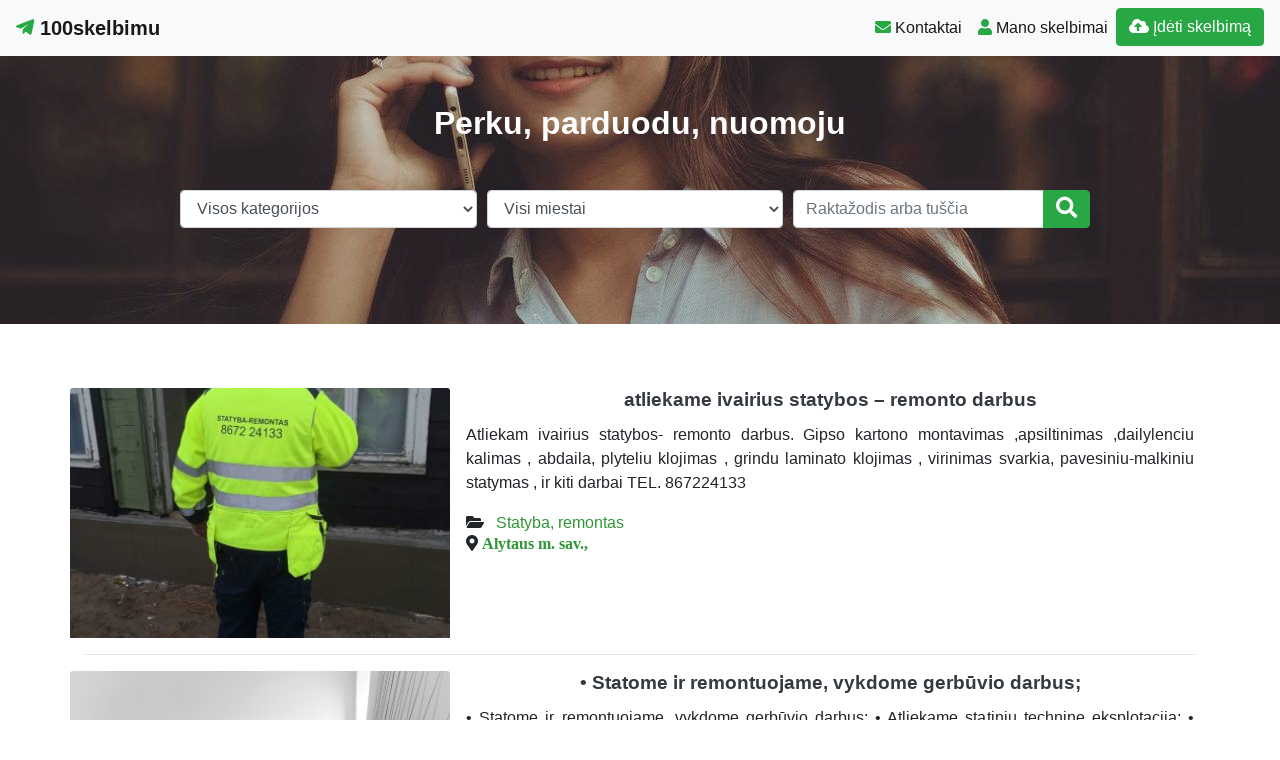

--- FILE ---
content_type: text/html; charset=UTF-8
request_url: https://www.100skelbimu.lt/skelbimai/statyba-alytaus-m/
body_size: 14091
content:
<!DOCTYPE html>
<!--[if IE 6]><html id="ie6" lang="lt-LT"><![endif]-->
<!--[if IE 7]><html id="ie7" lang="lt-LT"><![endif]-->
<!--[if IE 8]><html id="ie8" lang="lt-LT"><![endif]-->
<!--[if !(IE 6) | !(IE 7) | !(IE 8)  ]><!--><html lang="lt-LT">
<!--<![endif]--><head><script data-no-optimize="1">var litespeed_docref=sessionStorage.getItem("litespeed_docref");litespeed_docref&&(Object.defineProperty(document,"referrer",{get:function(){return litespeed_docref}}),sessionStorage.removeItem("litespeed_docref"));</script> <meta charset="UTF-8" /><meta http-equiv="X-UA-Compatible" content="IE=edge"><meta name="viewport" content="width=device-width, initial-scale=1.0"><link rel="profile" href="https://gmpg.org/xfn/11" /><title>Statyba Alytaus m. &#8211; 100skelbimu</title><meta name='robots' content='max-image-preview:large' /><link rel='dns-prefetch' href='//ajax.googleapis.com' /><link rel='dns-prefetch' href='//cdnjs.cloudflare.com' /><link rel='dns-prefetch' href='//stackpath.bootstrapcdn.com' /><link rel='dns-prefetch' href='//use.fontawesome.com' /><link rel="alternate" type="application/rss+xml" title="100skelbimu &raquo; Įrašų RSS srautas" href="https://www.100skelbimu.lt/feed/" /><link rel="alternate" type="application/rss+xml" title="100skelbimu &raquo; Komentarų RSS srautas" href="https://www.100skelbimu.lt/comments/feed/" /><link rel="alternate" type="application/rss+xml" title="100skelbimu &raquo; Žymos „Statyba Alytaus m.“ RSS srautas" href="https://www.100skelbimu.lt/skelbimai/statyba-alytaus-m/feed/" /><link data-optimized="2" rel="stylesheet" href="https://www.100skelbimu.lt/wp-content/litespeed/css/f158630cce46d5a491bc38f7cf8d16f1.css?ver=ccf6b" /> <script type="litespeed/javascript" data-src="//ajax.googleapis.com/ajax/libs/jquery/1.12.4/jquery.min.js?ver=6.9" id="jquery-js"></script> <link rel="https://api.w.org/" href="https://www.100skelbimu.lt/wp-json/" /><link rel="alternate" title="JSON" type="application/json" href="https://www.100skelbimu.lt/wp-json/wp/v2/tags/19848" /><link rel="EditURI" type="application/rsd+xml" title="RSD" href="https://www.100skelbimu.lt/xmlrpc.php?rsd" /><div id="fb-root"></div> <script async defer crossorigin="anonymous" src="https://connect.facebook.net/lt_LT/sdk.js#xfbml=1&version=v12.0&appId=595989248264430&autoLogAppEvents=1" nonce="5AYZTTi9"></script> <meta property="og:locale" content="lt_LT"/><meta property="og:site_name" content="100skelbimu"/><meta property="og:title" content="Statyba Alytaus m."/><meta property="og:url" content="https://www.100skelbimu.lt/skelbimai/statyba-alytaus-m/"/><meta property="og:type" content="article"/><meta property="og:description" content="Perku, parduodu, nuomoju"/><link rel="canonical" href="https://www.100skelbimu.lt/skelbimai/statyba-alytaus-m/"/><meta name="description" content="Perku, parduodu, nuomoju"/>
<!--[if lt IE 9]> <script src="https://oss.maxcdn.com/libs/html5shiv/3.7.0/html5shiv.js"></script> <script src="https://oss.maxcdn.com/libs/respond.js/1.4.2/respond.min.js"></script> <![endif]--> <script type="litespeed/javascript" data-src="https://pagead2.googlesyndication.com/pagead/js/adsbygoogle.js?client=ca-pub-6951274675453710"
     crossorigin="anonymous"></script> </head><body class="archive tag tag-statyba-alytaus-m tag-19848 wp-theme-pr-skelb"><div class="header"><nav class="navbar navbar-expand-lg navbar-light bg-light static-top">
<a href="/" class="navbar-brand font-weight-bold"><i
class="fab fa-telegram-plane text-success"></i> 100skelbimu </a>
<button class="navbar-toggler" type="button" data-toggle="collapse" data-target="#navbarSupportedContent"
aria-controls="navbarSupportedContent" aria-expanded="false" aria-label="Toggle navigation">
<span class="navbar-toggler-icon"></span>
</button><div class="collapse navbar-collapse" id="navbarSupportedContent"><ul class="navbar-nav mr-auto"></ul><ul class="navbar-nav my-2 my-lg-0"><li class="nav-item active"> <a class="nav-link" href="/kontaktai-pagalba/"><span
class="text-success fas fa-envelope "></span> Kontaktai</a></li><li class="nav-item active"><a class="nav-link" href="/mano-skelbimai/" /><span
class="text-success fas fa-user "></span> Mano skelbimai</a></li><li class="nav-item active "><a href="/mano-skelbimai/?go=naujas"
class="btn  btn-border my-2 my-sm-0 btn-success " /><i class="fas fa-cloud-upload-alt"></i>
Įdėti skelbimą</a></li></ul><ul class="navbar-nav my-2 my-lg-0  d-block d-sm-none"><form class="form-inline " method="get" role="search" action="/#pradzia"><li class="input-group w100">
<select  name='cat' id='cat' class='form-control w-100'><option value='0' selected='selected'>Visos kategorijos</option><option class="level-0" value="30">Drabužiai, avalynė</option><option class="level-1" value="18423">&nbsp;&nbsp;&nbsp;Avalynė</option><option class="level-2" value="18465">&nbsp;&nbsp;&nbsp;&nbsp;&nbsp;&nbsp;Berniukams</option><option class="level-2" value="18464">&nbsp;&nbsp;&nbsp;&nbsp;&nbsp;&nbsp;Moterims</option><option class="level-2" value="18467">&nbsp;&nbsp;&nbsp;&nbsp;&nbsp;&nbsp;Priežiūros priemonės</option><option class="level-2" value="18463">&nbsp;&nbsp;&nbsp;&nbsp;&nbsp;&nbsp;Vyrams</option><option class="level-1" value="18421">&nbsp;&nbsp;&nbsp;Drabužiai moterims</option><option class="level-2" value="18427">&nbsp;&nbsp;&nbsp;&nbsp;&nbsp;&nbsp;Apatinis trikotažas</option><option class="level-2" value="18446">&nbsp;&nbsp;&nbsp;&nbsp;&nbsp;&nbsp;Besilaukiančioms vaiko</option><option class="level-2" value="18428">&nbsp;&nbsp;&nbsp;&nbsp;&nbsp;&nbsp;Chalatai, pižamos, naktiniai</option><option class="level-2" value="18429">&nbsp;&nbsp;&nbsp;&nbsp;&nbsp;&nbsp;Kailiniai</option><option class="level-2" value="18430">&nbsp;&nbsp;&nbsp;&nbsp;&nbsp;&nbsp;Kelnės</option><option class="level-2" value="18431">&nbsp;&nbsp;&nbsp;&nbsp;&nbsp;&nbsp;Kepurės, skrybėlės</option><option class="level-2" value="18432">&nbsp;&nbsp;&nbsp;&nbsp;&nbsp;&nbsp;Kojinės, pėdkelnės</option><option class="level-2" value="18434">&nbsp;&nbsp;&nbsp;&nbsp;&nbsp;&nbsp;Kostiumėliai</option><option class="level-2" value="18435">&nbsp;&nbsp;&nbsp;&nbsp;&nbsp;&nbsp;Marškinėliai</option><option class="level-2" value="18436">&nbsp;&nbsp;&nbsp;&nbsp;&nbsp;&nbsp;Maudymukai</option><option class="level-2" value="18437">&nbsp;&nbsp;&nbsp;&nbsp;&nbsp;&nbsp;Megztiniai, bliuzonai</option><option class="level-2" value="18438">&nbsp;&nbsp;&nbsp;&nbsp;&nbsp;&nbsp;Palaidinės</option><option class="level-2" value="18439">&nbsp;&nbsp;&nbsp;&nbsp;&nbsp;&nbsp;Paltai, lietpalčiai, striukės</option><option class="level-2" value="18441">&nbsp;&nbsp;&nbsp;&nbsp;&nbsp;&nbsp;Sijonai</option><option class="level-2" value="18443">&nbsp;&nbsp;&nbsp;&nbsp;&nbsp;&nbsp;Suknelės</option><option class="level-1" value="18422">&nbsp;&nbsp;&nbsp;Drabužiai vyrams</option><option class="level-2" value="18447">&nbsp;&nbsp;&nbsp;&nbsp;&nbsp;&nbsp;Apatinis trikotažas</option><option class="level-2" value="18448">&nbsp;&nbsp;&nbsp;&nbsp;&nbsp;&nbsp;Chalatai, pižamos</option><option class="level-2" value="18452">&nbsp;&nbsp;&nbsp;&nbsp;&nbsp;&nbsp;Kelnės</option><option class="level-2" value="18454">&nbsp;&nbsp;&nbsp;&nbsp;&nbsp;&nbsp;Kojinės</option><option class="level-2" value="18456">&nbsp;&nbsp;&nbsp;&nbsp;&nbsp;&nbsp;Kostiumai, švarkai</option><option class="level-2" value="18457">&nbsp;&nbsp;&nbsp;&nbsp;&nbsp;&nbsp;Marškiniai, marškinėliai</option><option class="level-2" value="18458">&nbsp;&nbsp;&nbsp;&nbsp;&nbsp;&nbsp;Megztiniai, bliuzonai</option><option class="level-2" value="18459">&nbsp;&nbsp;&nbsp;&nbsp;&nbsp;&nbsp;Paltai, lietpalčiai, striukės</option><option class="level-2" value="18461">&nbsp;&nbsp;&nbsp;&nbsp;&nbsp;&nbsp;Šortai, bridžai</option><option class="level-1" value="18425">&nbsp;&nbsp;&nbsp;Papuošalai, aksesuarai</option><option class="level-2" value="18473">&nbsp;&nbsp;&nbsp;&nbsp;&nbsp;&nbsp;Akiniai</option><option class="level-2" value="18474">&nbsp;&nbsp;&nbsp;&nbsp;&nbsp;&nbsp;Diržai</option><option class="level-2" value="18475">&nbsp;&nbsp;&nbsp;&nbsp;&nbsp;&nbsp;Krepšiai, lagaminai</option><option class="level-2" value="18476">&nbsp;&nbsp;&nbsp;&nbsp;&nbsp;&nbsp;Laikrodžiai</option><option class="level-2" value="18477">&nbsp;&nbsp;&nbsp;&nbsp;&nbsp;&nbsp;Papuošalai</option><option class="level-2" value="18478">&nbsp;&nbsp;&nbsp;&nbsp;&nbsp;&nbsp;Perukai</option><option class="level-2" value="18479">&nbsp;&nbsp;&nbsp;&nbsp;&nbsp;&nbsp;Piniginės</option><option class="level-2" value="18480">&nbsp;&nbsp;&nbsp;&nbsp;&nbsp;&nbsp;Raktų pakabukai</option><option class="level-2" value="18481">&nbsp;&nbsp;&nbsp;&nbsp;&nbsp;&nbsp;Rankinės</option><option class="level-1" value="18426">&nbsp;&nbsp;&nbsp;Paslaugos</option><option class="level-2" value="18485">&nbsp;&nbsp;&nbsp;&nbsp;&nbsp;&nbsp;Didmeninė prekyba</option><option class="level-2" value="18489">&nbsp;&nbsp;&nbsp;&nbsp;&nbsp;&nbsp;Mezgimas</option><option class="level-2" value="18491">&nbsp;&nbsp;&nbsp;&nbsp;&nbsp;&nbsp;Siuvimas</option><option class="level-1" value="18424">&nbsp;&nbsp;&nbsp;Spec. apranga</option><option class="level-2" value="18468">&nbsp;&nbsp;&nbsp;&nbsp;&nbsp;&nbsp;Darbinė apranga</option><option class="level-0" value="47">Laisvalaikis</option><option class="level-1" value="42">&nbsp;&nbsp;&nbsp;Knygos</option><option class="level-1" value="18496">&nbsp;&nbsp;&nbsp;Kolekcionavimas</option><option class="level-1" value="18494">&nbsp;&nbsp;&nbsp;Medžioklė, žvejyba</option><option class="level-2" value="18505">&nbsp;&nbsp;&nbsp;&nbsp;&nbsp;&nbsp;Medžioklės reikmenys</option><option class="level-2" value="18506">&nbsp;&nbsp;&nbsp;&nbsp;&nbsp;&nbsp;Žvejybos reikmenys</option><option class="level-1" value="18495">&nbsp;&nbsp;&nbsp;Muzika, instrumentai</option><option class="level-1" value="18497">&nbsp;&nbsp;&nbsp;Paslaugos</option><option class="level-1" value="45">&nbsp;&nbsp;&nbsp;Sportas</option><option class="level-2" value="18500">&nbsp;&nbsp;&nbsp;&nbsp;&nbsp;&nbsp;Sportinė avalynė</option><option class="level-2" value="18501">&nbsp;&nbsp;&nbsp;&nbsp;&nbsp;&nbsp;Sporto drabužiai</option><option class="level-2" value="18499">&nbsp;&nbsp;&nbsp;&nbsp;&nbsp;&nbsp;Sporto inventorius</option><option class="level-1" value="18493">&nbsp;&nbsp;&nbsp;Turizmas</option><option class="level-2" value="18502">&nbsp;&nbsp;&nbsp;&nbsp;&nbsp;&nbsp;Apgyvendinimas</option><option class="level-2" value="18503">&nbsp;&nbsp;&nbsp;&nbsp;&nbsp;&nbsp;Kaimo turizmas</option><option class="level-2" value="18504">&nbsp;&nbsp;&nbsp;&nbsp;&nbsp;&nbsp;Turizmo prekės</option><option class="level-1" value="46">&nbsp;&nbsp;&nbsp;Verslo pasiūlymai</option><option class="level-0" value="5">Nekilnojamas turtas</option><option class="level-1" value="18404">&nbsp;&nbsp;&nbsp;Butai</option><option class="level-2" value="2">&nbsp;&nbsp;&nbsp;&nbsp;&nbsp;&nbsp;Nuomoja butą</option><option class="level-2" value="1">&nbsp;&nbsp;&nbsp;&nbsp;&nbsp;&nbsp;Parduoda butą</option><option class="level-1" value="18408">&nbsp;&nbsp;&nbsp;Garažai</option><option class="level-2" value="18418">&nbsp;&nbsp;&nbsp;&nbsp;&nbsp;&nbsp;Nuomoja garažą</option><option class="level-2" value="18417">&nbsp;&nbsp;&nbsp;&nbsp;&nbsp;&nbsp;Parduoda garažą</option><option class="level-1" value="18415">&nbsp;&nbsp;&nbsp;Ieško NT</option><option class="level-1" value="18406">&nbsp;&nbsp;&nbsp;Komercinės patalpos</option><option class="level-2" value="8">&nbsp;&nbsp;&nbsp;&nbsp;&nbsp;&nbsp;Nuomoja patalpas</option><option class="level-2" value="7">&nbsp;&nbsp;&nbsp;&nbsp;&nbsp;&nbsp;Parduoda patalpas</option><option class="level-1" value="18405">&nbsp;&nbsp;&nbsp;Namai, sodybos, kotedžai</option><option class="level-2" value="4">&nbsp;&nbsp;&nbsp;&nbsp;&nbsp;&nbsp;Nuomoja namus, sodybas</option><option class="level-2" value="3">&nbsp;&nbsp;&nbsp;&nbsp;&nbsp;&nbsp;Parduoda namus, sodybas</option><option class="level-1" value="18407">&nbsp;&nbsp;&nbsp;Sklypai, miškai</option><option class="level-2" value="12">&nbsp;&nbsp;&nbsp;&nbsp;&nbsp;&nbsp;Nuomoja sklypą</option><option class="level-2" value="11">&nbsp;&nbsp;&nbsp;&nbsp;&nbsp;&nbsp;Parduoda žemę, mišką</option><option class="level-1" value="10">&nbsp;&nbsp;&nbsp;Trumpalaikė nuoma</option><option class="level-0" value="25">Paslaugos, darbas</option><option class="level-1" value="18514">&nbsp;&nbsp;&nbsp;Biuro paslaugos</option><option class="level-1" value="24">&nbsp;&nbsp;&nbsp;Ieško darbo</option><option class="level-2" value="18592">&nbsp;&nbsp;&nbsp;&nbsp;&nbsp;&nbsp;Administratoriai</option><option class="level-2" value="18594">&nbsp;&nbsp;&nbsp;&nbsp;&nbsp;&nbsp;Apdailininkai</option><option class="level-2" value="18596">&nbsp;&nbsp;&nbsp;&nbsp;&nbsp;&nbsp;Architektai</option><option class="level-2" value="18598">&nbsp;&nbsp;&nbsp;&nbsp;&nbsp;&nbsp;Auklės</option><option class="level-2" value="18602">&nbsp;&nbsp;&nbsp;&nbsp;&nbsp;&nbsp;Buhalteriai</option><option class="level-2" value="18606">&nbsp;&nbsp;&nbsp;&nbsp;&nbsp;&nbsp;Dizaineriai</option><option class="level-2" value="18610">&nbsp;&nbsp;&nbsp;&nbsp;&nbsp;&nbsp;Elektrikai</option><option class="level-2" value="18626">&nbsp;&nbsp;&nbsp;&nbsp;&nbsp;&nbsp;Masažuotojai</option><option class="level-2" value="18630">&nbsp;&nbsp;&nbsp;&nbsp;&nbsp;&nbsp;Pagalbiniai darbininkai</option><option class="level-2" value="18632">&nbsp;&nbsp;&nbsp;&nbsp;&nbsp;&nbsp;Pardavėjai</option><option class="level-2" value="18639">&nbsp;&nbsp;&nbsp;&nbsp;&nbsp;&nbsp;Santechnikai</option><option class="level-2" value="18643">&nbsp;&nbsp;&nbsp;&nbsp;&nbsp;&nbsp;Slaugės, seselės</option><option class="level-2" value="18645">&nbsp;&nbsp;&nbsp;&nbsp;&nbsp;&nbsp;Staliai, baldžiai</option><option class="level-2" value="18646">&nbsp;&nbsp;&nbsp;&nbsp;&nbsp;&nbsp;Statybininkai</option><option class="level-2" value="18648">&nbsp;&nbsp;&nbsp;&nbsp;&nbsp;&nbsp;Technikai</option><option class="level-2" value="18650">&nbsp;&nbsp;&nbsp;&nbsp;&nbsp;&nbsp;Teisininkai, advokatai</option><option class="level-2" value="18653">&nbsp;&nbsp;&nbsp;&nbsp;&nbsp;&nbsp;Vadybininkai</option><option class="level-2" value="18654">&nbsp;&nbsp;&nbsp;&nbsp;&nbsp;&nbsp;Vairuotojai</option><option class="level-2" value="18655">&nbsp;&nbsp;&nbsp;&nbsp;&nbsp;&nbsp;Valytojai</option><option class="level-2" value="18656">&nbsp;&nbsp;&nbsp;&nbsp;&nbsp;&nbsp;Vertėjai</option><option class="level-2" value="18658">&nbsp;&nbsp;&nbsp;&nbsp;&nbsp;&nbsp;Virėjai</option><option class="level-1" value="18515">&nbsp;&nbsp;&nbsp;Kursai, mokymai</option><option class="level-1" value="18516">&nbsp;&nbsp;&nbsp;Renginių paslaugos</option><option class="level-1" value="23">&nbsp;&nbsp;&nbsp;Siūlo darbą</option><option class="level-2" value="18518">&nbsp;&nbsp;&nbsp;&nbsp;&nbsp;&nbsp;Administratoriai</option><option class="level-2" value="18520">&nbsp;&nbsp;&nbsp;&nbsp;&nbsp;&nbsp;Apdailininkai</option><option class="level-2" value="18521">&nbsp;&nbsp;&nbsp;&nbsp;&nbsp;&nbsp;Apsaugos darbuotojai</option><option class="level-2" value="18524">&nbsp;&nbsp;&nbsp;&nbsp;&nbsp;&nbsp;Auklės</option><option class="level-2" value="18525">&nbsp;&nbsp;&nbsp;&nbsp;&nbsp;&nbsp;Auto darbininkai</option><option class="level-2" value="18591">&nbsp;&nbsp;&nbsp;&nbsp;&nbsp;&nbsp;Darbas užsienyje</option><option class="level-2" value="18532">&nbsp;&nbsp;&nbsp;&nbsp;&nbsp;&nbsp;Dizaineriai</option><option class="level-2" value="18536">&nbsp;&nbsp;&nbsp;&nbsp;&nbsp;&nbsp;Elektrikai</option><option class="level-2" value="18541">&nbsp;&nbsp;&nbsp;&nbsp;&nbsp;&nbsp;Inžinieriai</option><option class="level-2" value="18543">&nbsp;&nbsp;&nbsp;&nbsp;&nbsp;&nbsp;Kalviai, šaltkalviai-suvirintojai</option><option class="level-2" value="18545">&nbsp;&nbsp;&nbsp;&nbsp;&nbsp;&nbsp;Kirpėjai</option><option class="level-2" value="18546">&nbsp;&nbsp;&nbsp;&nbsp;&nbsp;&nbsp;Kompiuterių technikai</option><option class="level-2" value="18547">&nbsp;&nbsp;&nbsp;&nbsp;&nbsp;&nbsp;Konsultantai</option><option class="level-2" value="18549">&nbsp;&nbsp;&nbsp;&nbsp;&nbsp;&nbsp;Krovėjai</option><option class="level-2" value="18551">&nbsp;&nbsp;&nbsp;&nbsp;&nbsp;&nbsp;Maketuotojai</option><option class="level-2" value="18552">&nbsp;&nbsp;&nbsp;&nbsp;&nbsp;&nbsp;Masažuotojai</option><option class="level-2" value="18588">&nbsp;&nbsp;&nbsp;&nbsp;&nbsp;&nbsp;Moksleiviams</option><option class="level-2" value="18554">&nbsp;&nbsp;&nbsp;&nbsp;&nbsp;&nbsp;Mokytojai</option><option class="level-2" value="18556">&nbsp;&nbsp;&nbsp;&nbsp;&nbsp;&nbsp;Pagalbiniai darbininkai</option><option class="level-2" value="18557">&nbsp;&nbsp;&nbsp;&nbsp;&nbsp;&nbsp;Pakuotojai</option><option class="level-2" value="18558">&nbsp;&nbsp;&nbsp;&nbsp;&nbsp;&nbsp;Pardavėjai</option><option class="level-2" value="18559">&nbsp;&nbsp;&nbsp;&nbsp;&nbsp;&nbsp;Plovėjai</option><option class="level-2" value="18560">&nbsp;&nbsp;&nbsp;&nbsp;&nbsp;&nbsp;Programuotojai</option><option class="level-2" value="18564">&nbsp;&nbsp;&nbsp;&nbsp;&nbsp;&nbsp;Sandėlininkai</option><option class="level-2" value="18568">&nbsp;&nbsp;&nbsp;&nbsp;&nbsp;&nbsp;Siuvėjai</option><option class="level-2" value="18569">&nbsp;&nbsp;&nbsp;&nbsp;&nbsp;&nbsp;Slaugės, seselės</option><option class="level-2" value="18571">&nbsp;&nbsp;&nbsp;&nbsp;&nbsp;&nbsp;Staliai, baldžiai</option><option class="level-2" value="18572">&nbsp;&nbsp;&nbsp;&nbsp;&nbsp;&nbsp;Statybininkai</option><option class="level-2" value="18589">&nbsp;&nbsp;&nbsp;&nbsp;&nbsp;&nbsp;Studentams</option><option class="level-2" value="18574">&nbsp;&nbsp;&nbsp;&nbsp;&nbsp;&nbsp;Technikai</option><option class="level-2" value="18576">&nbsp;&nbsp;&nbsp;&nbsp;&nbsp;&nbsp;Teisininkai, advokatai</option><option class="level-2" value="18577">&nbsp;&nbsp;&nbsp;&nbsp;&nbsp;&nbsp;Teksto rinkėjai</option><option class="level-2" value="18590">&nbsp;&nbsp;&nbsp;&nbsp;&nbsp;&nbsp;Uždarbis internete</option><option class="level-2" value="18579">&nbsp;&nbsp;&nbsp;&nbsp;&nbsp;&nbsp;Vadybininkai</option><option class="level-2" value="18580">&nbsp;&nbsp;&nbsp;&nbsp;&nbsp;&nbsp;Vairuotojai</option><option class="level-2" value="18581">&nbsp;&nbsp;&nbsp;&nbsp;&nbsp;&nbsp;Valytojai</option><option class="level-2" value="18584">&nbsp;&nbsp;&nbsp;&nbsp;&nbsp;&nbsp;Virėjai</option><option class="level-2" value="18586">&nbsp;&nbsp;&nbsp;&nbsp;&nbsp;&nbsp;Žemės ūkio specialistai</option><option class="level-1" value="18517">&nbsp;&nbsp;&nbsp;Verslo paslaugos</option><option class="level-0" value="28">Prekės vaikams</option><option class="level-1" value="18667">&nbsp;&nbsp;&nbsp;Avalynė vaikams</option><option class="level-2" value="18675">&nbsp;&nbsp;&nbsp;&nbsp;&nbsp;&nbsp;21-23 dydžiai</option><option class="level-2" value="18676">&nbsp;&nbsp;&nbsp;&nbsp;&nbsp;&nbsp;24-26 dydžiai</option><option class="level-2" value="18678">&nbsp;&nbsp;&nbsp;&nbsp;&nbsp;&nbsp;30-32 dydžiai</option><option class="level-2" value="18679">&nbsp;&nbsp;&nbsp;&nbsp;&nbsp;&nbsp;33-35 dydžiai</option><option class="level-2" value="18680">&nbsp;&nbsp;&nbsp;&nbsp;&nbsp;&nbsp;36 ir didesni</option><option class="level-2" value="18674">&nbsp;&nbsp;&nbsp;&nbsp;&nbsp;&nbsp;Iki 20 dydžio</option><option class="level-1" value="18668">&nbsp;&nbsp;&nbsp;Baldai vaikams</option><option class="level-1" value="18666">&nbsp;&nbsp;&nbsp;Drabužiai vaikams</option><option class="level-2" value="18682">&nbsp;&nbsp;&nbsp;&nbsp;&nbsp;&nbsp;Berniukams</option><option class="level-2" value="18681">&nbsp;&nbsp;&nbsp;&nbsp;&nbsp;&nbsp;Kūdikiams (iki 1 m.)</option><option class="level-2" value="18683">&nbsp;&nbsp;&nbsp;&nbsp;&nbsp;&nbsp;Mergaitėms</option><option class="level-1" value="18671">&nbsp;&nbsp;&nbsp;Judėjimo priemonės</option><option class="level-1" value="18673">&nbsp;&nbsp;&nbsp;Paslaugos vaikams</option><option class="level-1" value="18669">&nbsp;&nbsp;&nbsp;Priežiūros priemonės</option><option class="level-1" value="18670">&nbsp;&nbsp;&nbsp;Vežimėliai, autokėdutės</option><option class="level-2" value="18686">&nbsp;&nbsp;&nbsp;&nbsp;&nbsp;&nbsp;Autokėdutės</option><option class="level-2" value="18687">&nbsp;&nbsp;&nbsp;&nbsp;&nbsp;&nbsp;Vežimėliai</option><option class="level-1" value="18672">&nbsp;&nbsp;&nbsp;Žaislai, mokyklinės prekės</option><option class="level-2" value="18684">&nbsp;&nbsp;&nbsp;&nbsp;&nbsp;&nbsp;Žaislai</option><option class="level-0" value="53">Statyba, remontas</option><option class="level-1" value="18690">&nbsp;&nbsp;&nbsp;Apdailos darbai</option><option class="level-1" value="18691">&nbsp;&nbsp;&nbsp;Aplinkos tvarkymas</option><option class="level-1" value="18693">&nbsp;&nbsp;&nbsp;Inžinerinės sistemos</option><option class="level-1" value="18692">&nbsp;&nbsp;&nbsp;Langai, durys, laiptai, vartai</option><option class="level-1" value="18695">&nbsp;&nbsp;&nbsp;Projektavimas, matavimai</option><option class="level-1" value="18689">&nbsp;&nbsp;&nbsp;Šildymas, vėdinimas</option><option class="level-1" value="26">&nbsp;&nbsp;&nbsp;Statybinės medžiagos</option><option class="level-1" value="27">&nbsp;&nbsp;&nbsp;Statybiniai darbai</option><option class="level-1" value="18688">&nbsp;&nbsp;&nbsp;Statybos ir gamybos įranga</option><option class="level-1" value="18694">&nbsp;&nbsp;&nbsp;Technikos nuoma</option><option class="level-0" value="41">Technika</option><option class="level-1" value="34">&nbsp;&nbsp;&nbsp;Audio</option><option class="level-2" value="18698">&nbsp;&nbsp;&nbsp;&nbsp;&nbsp;&nbsp;Ausinės</option><option class="level-2" value="18699">&nbsp;&nbsp;&nbsp;&nbsp;&nbsp;&nbsp;CD, DVD grotuvai</option><option class="level-2" value="18701">&nbsp;&nbsp;&nbsp;&nbsp;&nbsp;&nbsp;Kolonėlės</option><option class="level-2" value="18709">&nbsp;&nbsp;&nbsp;&nbsp;&nbsp;&nbsp;Magnetolos</option><option class="level-2" value="18702">&nbsp;&nbsp;&nbsp;&nbsp;&nbsp;&nbsp;Mikrofonai</option><option class="level-2" value="18703">&nbsp;&nbsp;&nbsp;&nbsp;&nbsp;&nbsp;MP3, MP4 grotuvai</option><option class="level-2" value="18704">&nbsp;&nbsp;&nbsp;&nbsp;&nbsp;&nbsp;Muzikiniai centrai</option><option class="level-2" value="18705">&nbsp;&nbsp;&nbsp;&nbsp;&nbsp;&nbsp;Plokštelių grotuvai</option><option class="level-2" value="18707">&nbsp;&nbsp;&nbsp;&nbsp;&nbsp;&nbsp;Stiprintuvai</option><option class="level-1" value="35">&nbsp;&nbsp;&nbsp;Buitinė technika</option><option class="level-2" value="18711">&nbsp;&nbsp;&nbsp;&nbsp;&nbsp;&nbsp;Dulkių siurbliai</option><option class="level-2" value="18712">&nbsp;&nbsp;&nbsp;&nbsp;&nbsp;&nbsp;Džiovyklės</option><option class="level-2" value="18713">&nbsp;&nbsp;&nbsp;&nbsp;&nbsp;&nbsp;Gartraukiai</option><option class="level-2" value="18716">&nbsp;&nbsp;&nbsp;&nbsp;&nbsp;&nbsp;Kondicionieriai</option><option class="level-2" value="18718">&nbsp;&nbsp;&nbsp;&nbsp;&nbsp;&nbsp;Radiatoriai, šildytuvai</option><option class="level-2" value="18719">&nbsp;&nbsp;&nbsp;&nbsp;&nbsp;&nbsp;Šaldikliai</option><option class="level-2" value="18720">&nbsp;&nbsp;&nbsp;&nbsp;&nbsp;&nbsp;Šaldytuvai</option><option class="level-2" value="18721">&nbsp;&nbsp;&nbsp;&nbsp;&nbsp;&nbsp;Siuvimo, mezgimo mašinos</option><option class="level-2" value="18722">&nbsp;&nbsp;&nbsp;&nbsp;&nbsp;&nbsp;Skalbimo mašinos</option><option class="level-2" value="18710">&nbsp;&nbsp;&nbsp;&nbsp;&nbsp;&nbsp;Smulki technika</option><option class="level-2" value="18723">&nbsp;&nbsp;&nbsp;&nbsp;&nbsp;&nbsp;Viryklės</option><option class="level-1" value="39">&nbsp;&nbsp;&nbsp;Dalys,priedai</option><option class="level-1" value="36">&nbsp;&nbsp;&nbsp;Foto,optika</option><option class="level-2" value="18726">&nbsp;&nbsp;&nbsp;&nbsp;&nbsp;&nbsp;Dalys, priedai</option><option class="level-2" value="18724">&nbsp;&nbsp;&nbsp;&nbsp;&nbsp;&nbsp;Fotoaparatai</option><option class="level-2" value="18725">&nbsp;&nbsp;&nbsp;&nbsp;&nbsp;&nbsp;Optiniai prietaisai</option><option class="level-1" value="33">&nbsp;&nbsp;&nbsp;Kompiuteriai</option><option class="level-2" value="18735">&nbsp;&nbsp;&nbsp;&nbsp;&nbsp;&nbsp;Interneto svetainės, domenai</option><option class="level-2" value="18730">&nbsp;&nbsp;&nbsp;&nbsp;&nbsp;&nbsp;Kompiuterių dalys</option><option class="level-2" value="18727">&nbsp;&nbsp;&nbsp;&nbsp;&nbsp;&nbsp;Nešiojami kompiuteriai</option><option class="level-2" value="18736">&nbsp;&nbsp;&nbsp;&nbsp;&nbsp;&nbsp;Paslaugos</option><option class="level-2" value="18728">&nbsp;&nbsp;&nbsp;&nbsp;&nbsp;&nbsp;Planšetiniai kompiuteriai</option><option class="level-2" value="18731">&nbsp;&nbsp;&nbsp;&nbsp;&nbsp;&nbsp;Priedai, aksesuarai</option><option class="level-2" value="18733">&nbsp;&nbsp;&nbsp;&nbsp;&nbsp;&nbsp;Programinė įranga, žaidimai</option><option class="level-2" value="18734">&nbsp;&nbsp;&nbsp;&nbsp;&nbsp;&nbsp;Spausdinimo, biuro technika</option><option class="level-2" value="18729">&nbsp;&nbsp;&nbsp;&nbsp;&nbsp;&nbsp;Stacionarūs kompiuteriai</option><option class="level-2" value="18732">&nbsp;&nbsp;&nbsp;&nbsp;&nbsp;&nbsp;Žaidimų kompiuteriai</option><option class="level-1" value="37">&nbsp;&nbsp;&nbsp;Mobilūs telefonai</option><option class="level-2" value="18738">&nbsp;&nbsp;&nbsp;&nbsp;&nbsp;&nbsp;Apple</option><option class="level-2" value="18739">&nbsp;&nbsp;&nbsp;&nbsp;&nbsp;&nbsp;Asus</option><option class="level-2" value="18770">&nbsp;&nbsp;&nbsp;&nbsp;&nbsp;&nbsp;Dalys, priedai</option><option class="level-2" value="18748">&nbsp;&nbsp;&nbsp;&nbsp;&nbsp;&nbsp;Huawei</option><option class="level-2" value="18750">&nbsp;&nbsp;&nbsp;&nbsp;&nbsp;&nbsp;Lenovo</option><option class="level-2" value="18752">&nbsp;&nbsp;&nbsp;&nbsp;&nbsp;&nbsp;Meizu</option><option class="level-2" value="18771">&nbsp;&nbsp;&nbsp;&nbsp;&nbsp;&nbsp;Remontas, atrišimas</option><option class="level-2" value="18761">&nbsp;&nbsp;&nbsp;&nbsp;&nbsp;&nbsp;Samsung</option><option class="level-2" value="18767">&nbsp;&nbsp;&nbsp;&nbsp;&nbsp;&nbsp;Xiaomi</option><option class="level-1" value="40">&nbsp;&nbsp;&nbsp;Paslaugos, remontas</option><option class="level-1" value="54">&nbsp;&nbsp;&nbsp;Pramoninė technika</option><option class="level-2" value="18779">&nbsp;&nbsp;&nbsp;&nbsp;&nbsp;&nbsp;Elektros prekės, įrankiai</option><option class="level-2" value="18772">&nbsp;&nbsp;&nbsp;&nbsp;&nbsp;&nbsp;Maisto pramonės technika</option><option class="level-2" value="18773">&nbsp;&nbsp;&nbsp;&nbsp;&nbsp;&nbsp;Medienos apdirbimo įranga</option><option class="level-2" value="18774">&nbsp;&nbsp;&nbsp;&nbsp;&nbsp;&nbsp;Metalo apdirbimo įranga</option><option class="level-2" value="18775">&nbsp;&nbsp;&nbsp;&nbsp;&nbsp;&nbsp;Oro kompresoriai</option><option class="level-2" value="18776">&nbsp;&nbsp;&nbsp;&nbsp;&nbsp;&nbsp;Sandėliavimo įranga</option><option class="level-2" value="18777">&nbsp;&nbsp;&nbsp;&nbsp;&nbsp;&nbsp;Šildymo, šaldymo įranga</option><option class="level-2" value="18778">&nbsp;&nbsp;&nbsp;&nbsp;&nbsp;&nbsp;Siuvimo technika</option><option class="level-1" value="38">&nbsp;&nbsp;&nbsp;Radijo,GPS</option><option class="level-2" value="18780">&nbsp;&nbsp;&nbsp;&nbsp;&nbsp;&nbsp;GPS įranga</option><option class="level-2" value="18781">&nbsp;&nbsp;&nbsp;&nbsp;&nbsp;&nbsp;Radijo įranga</option><option class="level-1" value="18697">&nbsp;&nbsp;&nbsp;Sodui, daržui, miškui</option><option class="level-2" value="18785">&nbsp;&nbsp;&nbsp;&nbsp;&nbsp;&nbsp;Generatoriai</option><option class="level-2" value="18788">&nbsp;&nbsp;&nbsp;&nbsp;&nbsp;&nbsp;Motoriniai pjūklai</option><option class="level-2" value="18789">&nbsp;&nbsp;&nbsp;&nbsp;&nbsp;&nbsp;Smulkintuvai</option><option class="level-2" value="18782">&nbsp;&nbsp;&nbsp;&nbsp;&nbsp;&nbsp;Sodo įranga</option><option class="level-2" value="18783">&nbsp;&nbsp;&nbsp;&nbsp;&nbsp;&nbsp;Sodo įrankiai</option><option class="level-2" value="18791">&nbsp;&nbsp;&nbsp;&nbsp;&nbsp;&nbsp;Sodo traktoriai</option><option class="level-2" value="18792">&nbsp;&nbsp;&nbsp;&nbsp;&nbsp;&nbsp;Vejapjovės, žoliapjovės</option><option class="level-1" value="18696">&nbsp;&nbsp;&nbsp;Video</option><option class="level-2" value="18793">&nbsp;&nbsp;&nbsp;&nbsp;&nbsp;&nbsp;Namų kinas</option><option class="level-2" value="18796">&nbsp;&nbsp;&nbsp;&nbsp;&nbsp;&nbsp;Televizoriai</option><option class="level-2" value="18798">&nbsp;&nbsp;&nbsp;&nbsp;&nbsp;&nbsp;Vaizdo kameros</option><option class="level-0" value="13">Transportas</option><option class="level-1" value="22">&nbsp;&nbsp;&nbsp;Auto paslaugos</option><option class="level-1" value="14">&nbsp;&nbsp;&nbsp;Automobiliai</option><option class="level-2" value="18813">&nbsp;&nbsp;&nbsp;&nbsp;&nbsp;&nbsp;Alfa-Romeo</option><option class="level-2" value="18814">&nbsp;&nbsp;&nbsp;&nbsp;&nbsp;&nbsp;Audi</option><option class="level-2" value="18816">&nbsp;&nbsp;&nbsp;&nbsp;&nbsp;&nbsp;Bentley</option><option class="level-2" value="18817">&nbsp;&nbsp;&nbsp;&nbsp;&nbsp;&nbsp;BMW</option><option class="level-2" value="18826">&nbsp;&nbsp;&nbsp;&nbsp;&nbsp;&nbsp;Dodge</option><option class="level-2" value="18830">&nbsp;&nbsp;&nbsp;&nbsp;&nbsp;&nbsp;Ford</option><option class="level-2" value="18832">&nbsp;&nbsp;&nbsp;&nbsp;&nbsp;&nbsp;Honda</option><option class="level-2" value="18842">&nbsp;&nbsp;&nbsp;&nbsp;&nbsp;&nbsp;Lexus</option><option class="level-2" value="18849">&nbsp;&nbsp;&nbsp;&nbsp;&nbsp;&nbsp;Mitsubishi</option><option class="level-2" value="18879">&nbsp;&nbsp;&nbsp;&nbsp;&nbsp;&nbsp;Moskvich</option><option class="level-2" value="18851">&nbsp;&nbsp;&nbsp;&nbsp;&nbsp;&nbsp;Opel</option><option class="level-2" value="18858">&nbsp;&nbsp;&nbsp;&nbsp;&nbsp;&nbsp;Renault</option><option class="level-2" value="18864">&nbsp;&nbsp;&nbsp;&nbsp;&nbsp;&nbsp;Seat</option><option class="level-2" value="18871">&nbsp;&nbsp;&nbsp;&nbsp;&nbsp;&nbsp;Toyota</option><option class="level-2" value="18874">&nbsp;&nbsp;&nbsp;&nbsp;&nbsp;&nbsp;Volkswagen</option><option class="level-2" value="18875">&nbsp;&nbsp;&nbsp;&nbsp;&nbsp;&nbsp;Volvo</option><option class="level-1" value="18806">&nbsp;&nbsp;&nbsp;Automobilių supirkimas</option><option class="level-1" value="21">&nbsp;&nbsp;&nbsp;Dalys, aksesuarai</option><option class="level-1" value="16">&nbsp;&nbsp;&nbsp;Dviračiai</option><option class="level-1" value="17">&nbsp;&nbsp;&nbsp;Mikro/autobusai</option><option class="level-2" value="18808">&nbsp;&nbsp;&nbsp;&nbsp;&nbsp;&nbsp;Autobusai</option><option class="level-2" value="18809">&nbsp;&nbsp;&nbsp;&nbsp;&nbsp;&nbsp;Mikroautobusai</option><option class="level-1" value="18807">&nbsp;&nbsp;&nbsp;Moto</option><option class="level-1" value="15">&nbsp;&nbsp;&nbsp;Spec. transportas</option><option class="level-1" value="19">&nbsp;&nbsp;&nbsp;Vandens transportas</option><option class="level-1" value="20">&nbsp;&nbsp;&nbsp;Žemės ūkio technika</option><option class="level-0" value="32">Viskas namams</option><option class="level-1" value="18800">&nbsp;&nbsp;&nbsp;Antikvariatas</option><option class="level-1" value="18802">&nbsp;&nbsp;&nbsp;Augalai</option><option class="level-1" value="29">&nbsp;&nbsp;&nbsp;Baldai, interjeras</option><option class="level-1" value="31">&nbsp;&nbsp;&nbsp;Gyvūnai</option><option class="level-1" value="18803">&nbsp;&nbsp;&nbsp;Kietas, skystas kuras</option><option class="level-1" value="18804">&nbsp;&nbsp;&nbsp;Meistras į namus</option><option class="level-1" value="18801">&nbsp;&nbsp;&nbsp;Namų apyvokos reikmenys</option><option class="level-1" value="18805">&nbsp;&nbsp;&nbsp;Paslaugos</option><option class="level-1" value="18498">&nbsp;&nbsp;&nbsp;Sveikata, grožis</option><option class="level-2" value="18512">&nbsp;&nbsp;&nbsp;&nbsp;&nbsp;&nbsp;Depiliacijos, manikiūro prekės</option><option class="level-2" value="18507">&nbsp;&nbsp;&nbsp;&nbsp;&nbsp;&nbsp;Grožio, sveikatos paslaugos</option><option class="level-2" value="18508">&nbsp;&nbsp;&nbsp;&nbsp;&nbsp;&nbsp;Higienos priemonės</option><option class="level-2" value="18509">&nbsp;&nbsp;&nbsp;&nbsp;&nbsp;&nbsp;Įranga</option><option class="level-2" value="18510">&nbsp;&nbsp;&nbsp;&nbsp;&nbsp;&nbsp;Kosmetika</option><option class="level-2" value="18513">&nbsp;&nbsp;&nbsp;&nbsp;&nbsp;&nbsp;Soliariumų, kirpyklų prekės</option><option class="level-2" value="18511">&nbsp;&nbsp;&nbsp;&nbsp;&nbsp;&nbsp;Vitaminai, papildai</option>
</select></li><li class="input-group w100">
<select id="adrm" name="adr" class="form-control w-100"><option selected="selected" value="">Visi miestai</option><option value="Alytaus m. sav.">Alytaus m.</option><option value="Kauno m. sav.">Kauno m.</option><option value="Klaipėdos m. sav.">Klaipėdos m.</option><option value="Palangos m. sav.">Palangos m.</option><option value="Panevėžio m. sav.">Panevėžio m.</option><option value="Šiaulių m. sav.">Šiaulių m.</option><option value="Vilniaus m. sav.">Vilniaus m.</option><optgroup label="----------------------"></optgroup><option value="Akmenės r. sav.">Akmenės r.</option><option value="Alytaus r. sav.">Alytaus r.</option><option value="Anykščių r. sav.">Anykščių r.</option><option value="Birštono sav.">Birštono sav.</option><option value="Biržų r. sav.">Biržų r.</option><option value="Druskininkų sav.">Druskininkų sav.</option><option value="Elektrėnų sav.">Elektrėnų sav.</option><option value="Ignalinos r. sav.">Ignalinos r.</option><option value="Jonavos r. sav.">Jonavos r.</option><option value="Joniškio r. sav.">Joniškio r.</option><option value="Jurbarko r. sav.">Jurbarko r.</option><option value="Kaišiadorių r. sav.">Kaišiadorių r.</option><option value="Kalvarijos sav.">Kalvarijos sav.</option><option value="Kauno r. sav.">Kauno r.</option><option value="Kazlų Rūdos sav.">Kazlų Rūdos sav.</option><option value="Kėdainių r. sav.">Kėdainių r.</option><option value="Kelmės r. sav.">Kelmės r.</option><option value="Klaipėdos r. sav.">Klaipėdos r.</option><option value="Kretingos r. sav.">Kretingos r.</option><option value="Kupiškio r. sav.">Kupiškio r.</option><option value="Lazdijų r. sav.">Lazdijų r.</option><option value="Marijampolės sav.">Marijampolės sav.</option><option value="Mažeikių r. sav.">Mažeikių r.</option><option value="Molėtų r. sav.">Molėtų r.</option><option value="Neringos sav.">Neringos sav.</option><option value="Pagėgių sav.">Pagėgių sav.</option><option value="Pakruojo r. sav.">Pakruojo r.</option><option value="Panevėžio r. sav.">Panevėžio r.</option><option value="Pasvalio r. sav.">Pasvalio r.</option><option value="Plungės r. sav.">Plungės r.</option><option value="Prienų r. sav.">Prienų r.</option><option value="Radviliškio r. sav.">Radviliškio r.</option><option value="Raseinių r. sav.">Raseinių r.</option><option value="Rietavo sav.">Rietavo sav.</option><option value="Rokiškio r. sav.">Rokiškio r.</option><option value="Šakių r. sav.">Šakių r.</option><option value="Šalčininkų r. sav.">Šalčininkų r.</option><option value="Šiaulių r. sav.">Šiaulių r.</option><option value="Šilalės r. sav.">Šilalės r.</option><option value="Šilutės r. sav.">Šilutės r.</option><option value="Širvintų r. sav.">Širvintų r.</option><option value="Skuodo r. sav.">Skuodo r.</option><option value="Švenčionių r. sav.">Švenčionių r.</option><option value="Tauragės r. sav.">Tauragės r.</option><option value="Telšių r. sav.">Telšių r.</option><option value="Trakų r. sav.">Trakų r.</option><option value="Ukmergės r. sav.">Ukmergės r.</option><option value="Utenos r. sav.">Utenos r.</option><option value="Varėnos r. sav.">Varėnos r.</option><option value="Vilkaviškio r. sav.">Vilkaviškio r.</option><option value="Vilniaus r. sav.">Vilniaus r.</option><option value="Visagino sav.">Visagino sav.</option><option value="Zarasų r. sav.">Zarasų r.</option>
</select></li><li class="input-group w100">
<input type="text" class="form-control"
placeholder="Raktažodis arba tuščia" name="s" id="s"
value=""><div class="input-group-append">
<button type="submit" class="btn btn-block  btn-success" type="button"><i
class="fa fa-search fa-lg"></i></button></div></li></form></ul></div></nav></div><header class="masthead text-center text-white    d-none d-sm-block"><div class="overlay"></div><div class="container my-auto"><div class="row"><div class="col-lg-10 mx-auto"><h1 class="mb-5">
Perku, parduodu, nuomoju</h1></div><div class="col-lg-10 col-xl-10 col-md-10 mx-auto"><form class="form-inline " method="get" role="search" action="/#pradzia"><div class="form-row w-100"><div class="col-12 col-sm-12 col-md-4 col-lg-4">
<select  name='cat' id='cat' class='form-control w-100'><option value='0' selected='selected'>Visos kategorijos</option><option class="level-0" value="30">Drabužiai, avalynė</option><option class="level-1" value="18423">&nbsp;&nbsp;&nbsp;Avalynė</option><option class="level-2" value="18465">&nbsp;&nbsp;&nbsp;&nbsp;&nbsp;&nbsp;Berniukams</option><option class="level-2" value="18464">&nbsp;&nbsp;&nbsp;&nbsp;&nbsp;&nbsp;Moterims</option><option class="level-2" value="18467">&nbsp;&nbsp;&nbsp;&nbsp;&nbsp;&nbsp;Priežiūros priemonės</option><option class="level-2" value="18463">&nbsp;&nbsp;&nbsp;&nbsp;&nbsp;&nbsp;Vyrams</option><option class="level-1" value="18421">&nbsp;&nbsp;&nbsp;Drabužiai moterims</option><option class="level-2" value="18427">&nbsp;&nbsp;&nbsp;&nbsp;&nbsp;&nbsp;Apatinis trikotažas</option><option class="level-2" value="18446">&nbsp;&nbsp;&nbsp;&nbsp;&nbsp;&nbsp;Besilaukiančioms vaiko</option><option class="level-2" value="18428">&nbsp;&nbsp;&nbsp;&nbsp;&nbsp;&nbsp;Chalatai, pižamos, naktiniai</option><option class="level-2" value="18429">&nbsp;&nbsp;&nbsp;&nbsp;&nbsp;&nbsp;Kailiniai</option><option class="level-2" value="18430">&nbsp;&nbsp;&nbsp;&nbsp;&nbsp;&nbsp;Kelnės</option><option class="level-2" value="18431">&nbsp;&nbsp;&nbsp;&nbsp;&nbsp;&nbsp;Kepurės, skrybėlės</option><option class="level-2" value="18432">&nbsp;&nbsp;&nbsp;&nbsp;&nbsp;&nbsp;Kojinės, pėdkelnės</option><option class="level-2" value="18434">&nbsp;&nbsp;&nbsp;&nbsp;&nbsp;&nbsp;Kostiumėliai</option><option class="level-2" value="18435">&nbsp;&nbsp;&nbsp;&nbsp;&nbsp;&nbsp;Marškinėliai</option><option class="level-2" value="18436">&nbsp;&nbsp;&nbsp;&nbsp;&nbsp;&nbsp;Maudymukai</option><option class="level-2" value="18437">&nbsp;&nbsp;&nbsp;&nbsp;&nbsp;&nbsp;Megztiniai, bliuzonai</option><option class="level-2" value="18438">&nbsp;&nbsp;&nbsp;&nbsp;&nbsp;&nbsp;Palaidinės</option><option class="level-2" value="18439">&nbsp;&nbsp;&nbsp;&nbsp;&nbsp;&nbsp;Paltai, lietpalčiai, striukės</option><option class="level-2" value="18441">&nbsp;&nbsp;&nbsp;&nbsp;&nbsp;&nbsp;Sijonai</option><option class="level-2" value="18443">&nbsp;&nbsp;&nbsp;&nbsp;&nbsp;&nbsp;Suknelės</option><option class="level-1" value="18422">&nbsp;&nbsp;&nbsp;Drabužiai vyrams</option><option class="level-2" value="18447">&nbsp;&nbsp;&nbsp;&nbsp;&nbsp;&nbsp;Apatinis trikotažas</option><option class="level-2" value="18448">&nbsp;&nbsp;&nbsp;&nbsp;&nbsp;&nbsp;Chalatai, pižamos</option><option class="level-2" value="18452">&nbsp;&nbsp;&nbsp;&nbsp;&nbsp;&nbsp;Kelnės</option><option class="level-2" value="18454">&nbsp;&nbsp;&nbsp;&nbsp;&nbsp;&nbsp;Kojinės</option><option class="level-2" value="18456">&nbsp;&nbsp;&nbsp;&nbsp;&nbsp;&nbsp;Kostiumai, švarkai</option><option class="level-2" value="18457">&nbsp;&nbsp;&nbsp;&nbsp;&nbsp;&nbsp;Marškiniai, marškinėliai</option><option class="level-2" value="18458">&nbsp;&nbsp;&nbsp;&nbsp;&nbsp;&nbsp;Megztiniai, bliuzonai</option><option class="level-2" value="18459">&nbsp;&nbsp;&nbsp;&nbsp;&nbsp;&nbsp;Paltai, lietpalčiai, striukės</option><option class="level-2" value="18461">&nbsp;&nbsp;&nbsp;&nbsp;&nbsp;&nbsp;Šortai, bridžai</option><option class="level-1" value="18425">&nbsp;&nbsp;&nbsp;Papuošalai, aksesuarai</option><option class="level-2" value="18473">&nbsp;&nbsp;&nbsp;&nbsp;&nbsp;&nbsp;Akiniai</option><option class="level-2" value="18474">&nbsp;&nbsp;&nbsp;&nbsp;&nbsp;&nbsp;Diržai</option><option class="level-2" value="18475">&nbsp;&nbsp;&nbsp;&nbsp;&nbsp;&nbsp;Krepšiai, lagaminai</option><option class="level-2" value="18476">&nbsp;&nbsp;&nbsp;&nbsp;&nbsp;&nbsp;Laikrodžiai</option><option class="level-2" value="18477">&nbsp;&nbsp;&nbsp;&nbsp;&nbsp;&nbsp;Papuošalai</option><option class="level-2" value="18478">&nbsp;&nbsp;&nbsp;&nbsp;&nbsp;&nbsp;Perukai</option><option class="level-2" value="18479">&nbsp;&nbsp;&nbsp;&nbsp;&nbsp;&nbsp;Piniginės</option><option class="level-2" value="18480">&nbsp;&nbsp;&nbsp;&nbsp;&nbsp;&nbsp;Raktų pakabukai</option><option class="level-2" value="18481">&nbsp;&nbsp;&nbsp;&nbsp;&nbsp;&nbsp;Rankinės</option><option class="level-1" value="18426">&nbsp;&nbsp;&nbsp;Paslaugos</option><option class="level-2" value="18485">&nbsp;&nbsp;&nbsp;&nbsp;&nbsp;&nbsp;Didmeninė prekyba</option><option class="level-2" value="18489">&nbsp;&nbsp;&nbsp;&nbsp;&nbsp;&nbsp;Mezgimas</option><option class="level-2" value="18491">&nbsp;&nbsp;&nbsp;&nbsp;&nbsp;&nbsp;Siuvimas</option><option class="level-1" value="18424">&nbsp;&nbsp;&nbsp;Spec. apranga</option><option class="level-2" value="18468">&nbsp;&nbsp;&nbsp;&nbsp;&nbsp;&nbsp;Darbinė apranga</option><option class="level-0" value="47">Laisvalaikis</option><option class="level-1" value="42">&nbsp;&nbsp;&nbsp;Knygos</option><option class="level-1" value="18496">&nbsp;&nbsp;&nbsp;Kolekcionavimas</option><option class="level-1" value="18494">&nbsp;&nbsp;&nbsp;Medžioklė, žvejyba</option><option class="level-2" value="18505">&nbsp;&nbsp;&nbsp;&nbsp;&nbsp;&nbsp;Medžioklės reikmenys</option><option class="level-2" value="18506">&nbsp;&nbsp;&nbsp;&nbsp;&nbsp;&nbsp;Žvejybos reikmenys</option><option class="level-1" value="18495">&nbsp;&nbsp;&nbsp;Muzika, instrumentai</option><option class="level-1" value="18497">&nbsp;&nbsp;&nbsp;Paslaugos</option><option class="level-1" value="45">&nbsp;&nbsp;&nbsp;Sportas</option><option class="level-2" value="18500">&nbsp;&nbsp;&nbsp;&nbsp;&nbsp;&nbsp;Sportinė avalynė</option><option class="level-2" value="18501">&nbsp;&nbsp;&nbsp;&nbsp;&nbsp;&nbsp;Sporto drabužiai</option><option class="level-2" value="18499">&nbsp;&nbsp;&nbsp;&nbsp;&nbsp;&nbsp;Sporto inventorius</option><option class="level-1" value="18493">&nbsp;&nbsp;&nbsp;Turizmas</option><option class="level-2" value="18502">&nbsp;&nbsp;&nbsp;&nbsp;&nbsp;&nbsp;Apgyvendinimas</option><option class="level-2" value="18503">&nbsp;&nbsp;&nbsp;&nbsp;&nbsp;&nbsp;Kaimo turizmas</option><option class="level-2" value="18504">&nbsp;&nbsp;&nbsp;&nbsp;&nbsp;&nbsp;Turizmo prekės</option><option class="level-1" value="46">&nbsp;&nbsp;&nbsp;Verslo pasiūlymai</option><option class="level-0" value="5">Nekilnojamas turtas</option><option class="level-1" value="18404">&nbsp;&nbsp;&nbsp;Butai</option><option class="level-2" value="2">&nbsp;&nbsp;&nbsp;&nbsp;&nbsp;&nbsp;Nuomoja butą</option><option class="level-2" value="1">&nbsp;&nbsp;&nbsp;&nbsp;&nbsp;&nbsp;Parduoda butą</option><option class="level-1" value="18408">&nbsp;&nbsp;&nbsp;Garažai</option><option class="level-2" value="18418">&nbsp;&nbsp;&nbsp;&nbsp;&nbsp;&nbsp;Nuomoja garažą</option><option class="level-2" value="18417">&nbsp;&nbsp;&nbsp;&nbsp;&nbsp;&nbsp;Parduoda garažą</option><option class="level-1" value="18415">&nbsp;&nbsp;&nbsp;Ieško NT</option><option class="level-1" value="18406">&nbsp;&nbsp;&nbsp;Komercinės patalpos</option><option class="level-2" value="8">&nbsp;&nbsp;&nbsp;&nbsp;&nbsp;&nbsp;Nuomoja patalpas</option><option class="level-2" value="7">&nbsp;&nbsp;&nbsp;&nbsp;&nbsp;&nbsp;Parduoda patalpas</option><option class="level-1" value="18405">&nbsp;&nbsp;&nbsp;Namai, sodybos, kotedžai</option><option class="level-2" value="4">&nbsp;&nbsp;&nbsp;&nbsp;&nbsp;&nbsp;Nuomoja namus, sodybas</option><option class="level-2" value="3">&nbsp;&nbsp;&nbsp;&nbsp;&nbsp;&nbsp;Parduoda namus, sodybas</option><option class="level-1" value="18407">&nbsp;&nbsp;&nbsp;Sklypai, miškai</option><option class="level-2" value="12">&nbsp;&nbsp;&nbsp;&nbsp;&nbsp;&nbsp;Nuomoja sklypą</option><option class="level-2" value="11">&nbsp;&nbsp;&nbsp;&nbsp;&nbsp;&nbsp;Parduoda žemę, mišką</option><option class="level-1" value="10">&nbsp;&nbsp;&nbsp;Trumpalaikė nuoma</option><option class="level-0" value="25">Paslaugos, darbas</option><option class="level-1" value="18514">&nbsp;&nbsp;&nbsp;Biuro paslaugos</option><option class="level-1" value="24">&nbsp;&nbsp;&nbsp;Ieško darbo</option><option class="level-2" value="18592">&nbsp;&nbsp;&nbsp;&nbsp;&nbsp;&nbsp;Administratoriai</option><option class="level-2" value="18594">&nbsp;&nbsp;&nbsp;&nbsp;&nbsp;&nbsp;Apdailininkai</option><option class="level-2" value="18596">&nbsp;&nbsp;&nbsp;&nbsp;&nbsp;&nbsp;Architektai</option><option class="level-2" value="18598">&nbsp;&nbsp;&nbsp;&nbsp;&nbsp;&nbsp;Auklės</option><option class="level-2" value="18602">&nbsp;&nbsp;&nbsp;&nbsp;&nbsp;&nbsp;Buhalteriai</option><option class="level-2" value="18606">&nbsp;&nbsp;&nbsp;&nbsp;&nbsp;&nbsp;Dizaineriai</option><option class="level-2" value="18610">&nbsp;&nbsp;&nbsp;&nbsp;&nbsp;&nbsp;Elektrikai</option><option class="level-2" value="18626">&nbsp;&nbsp;&nbsp;&nbsp;&nbsp;&nbsp;Masažuotojai</option><option class="level-2" value="18630">&nbsp;&nbsp;&nbsp;&nbsp;&nbsp;&nbsp;Pagalbiniai darbininkai</option><option class="level-2" value="18632">&nbsp;&nbsp;&nbsp;&nbsp;&nbsp;&nbsp;Pardavėjai</option><option class="level-2" value="18639">&nbsp;&nbsp;&nbsp;&nbsp;&nbsp;&nbsp;Santechnikai</option><option class="level-2" value="18643">&nbsp;&nbsp;&nbsp;&nbsp;&nbsp;&nbsp;Slaugės, seselės</option><option class="level-2" value="18645">&nbsp;&nbsp;&nbsp;&nbsp;&nbsp;&nbsp;Staliai, baldžiai</option><option class="level-2" value="18646">&nbsp;&nbsp;&nbsp;&nbsp;&nbsp;&nbsp;Statybininkai</option><option class="level-2" value="18648">&nbsp;&nbsp;&nbsp;&nbsp;&nbsp;&nbsp;Technikai</option><option class="level-2" value="18650">&nbsp;&nbsp;&nbsp;&nbsp;&nbsp;&nbsp;Teisininkai, advokatai</option><option class="level-2" value="18653">&nbsp;&nbsp;&nbsp;&nbsp;&nbsp;&nbsp;Vadybininkai</option><option class="level-2" value="18654">&nbsp;&nbsp;&nbsp;&nbsp;&nbsp;&nbsp;Vairuotojai</option><option class="level-2" value="18655">&nbsp;&nbsp;&nbsp;&nbsp;&nbsp;&nbsp;Valytojai</option><option class="level-2" value="18656">&nbsp;&nbsp;&nbsp;&nbsp;&nbsp;&nbsp;Vertėjai</option><option class="level-2" value="18658">&nbsp;&nbsp;&nbsp;&nbsp;&nbsp;&nbsp;Virėjai</option><option class="level-1" value="18515">&nbsp;&nbsp;&nbsp;Kursai, mokymai</option><option class="level-1" value="18516">&nbsp;&nbsp;&nbsp;Renginių paslaugos</option><option class="level-1" value="23">&nbsp;&nbsp;&nbsp;Siūlo darbą</option><option class="level-2" value="18518">&nbsp;&nbsp;&nbsp;&nbsp;&nbsp;&nbsp;Administratoriai</option><option class="level-2" value="18520">&nbsp;&nbsp;&nbsp;&nbsp;&nbsp;&nbsp;Apdailininkai</option><option class="level-2" value="18521">&nbsp;&nbsp;&nbsp;&nbsp;&nbsp;&nbsp;Apsaugos darbuotojai</option><option class="level-2" value="18524">&nbsp;&nbsp;&nbsp;&nbsp;&nbsp;&nbsp;Auklės</option><option class="level-2" value="18525">&nbsp;&nbsp;&nbsp;&nbsp;&nbsp;&nbsp;Auto darbininkai</option><option class="level-2" value="18591">&nbsp;&nbsp;&nbsp;&nbsp;&nbsp;&nbsp;Darbas užsienyje</option><option class="level-2" value="18532">&nbsp;&nbsp;&nbsp;&nbsp;&nbsp;&nbsp;Dizaineriai</option><option class="level-2" value="18536">&nbsp;&nbsp;&nbsp;&nbsp;&nbsp;&nbsp;Elektrikai</option><option class="level-2" value="18541">&nbsp;&nbsp;&nbsp;&nbsp;&nbsp;&nbsp;Inžinieriai</option><option class="level-2" value="18543">&nbsp;&nbsp;&nbsp;&nbsp;&nbsp;&nbsp;Kalviai, šaltkalviai-suvirintojai</option><option class="level-2" value="18545">&nbsp;&nbsp;&nbsp;&nbsp;&nbsp;&nbsp;Kirpėjai</option><option class="level-2" value="18546">&nbsp;&nbsp;&nbsp;&nbsp;&nbsp;&nbsp;Kompiuterių technikai</option><option class="level-2" value="18547">&nbsp;&nbsp;&nbsp;&nbsp;&nbsp;&nbsp;Konsultantai</option><option class="level-2" value="18549">&nbsp;&nbsp;&nbsp;&nbsp;&nbsp;&nbsp;Krovėjai</option><option class="level-2" value="18551">&nbsp;&nbsp;&nbsp;&nbsp;&nbsp;&nbsp;Maketuotojai</option><option class="level-2" value="18552">&nbsp;&nbsp;&nbsp;&nbsp;&nbsp;&nbsp;Masažuotojai</option><option class="level-2" value="18588">&nbsp;&nbsp;&nbsp;&nbsp;&nbsp;&nbsp;Moksleiviams</option><option class="level-2" value="18554">&nbsp;&nbsp;&nbsp;&nbsp;&nbsp;&nbsp;Mokytojai</option><option class="level-2" value="18556">&nbsp;&nbsp;&nbsp;&nbsp;&nbsp;&nbsp;Pagalbiniai darbininkai</option><option class="level-2" value="18557">&nbsp;&nbsp;&nbsp;&nbsp;&nbsp;&nbsp;Pakuotojai</option><option class="level-2" value="18558">&nbsp;&nbsp;&nbsp;&nbsp;&nbsp;&nbsp;Pardavėjai</option><option class="level-2" value="18559">&nbsp;&nbsp;&nbsp;&nbsp;&nbsp;&nbsp;Plovėjai</option><option class="level-2" value="18560">&nbsp;&nbsp;&nbsp;&nbsp;&nbsp;&nbsp;Programuotojai</option><option class="level-2" value="18564">&nbsp;&nbsp;&nbsp;&nbsp;&nbsp;&nbsp;Sandėlininkai</option><option class="level-2" value="18568">&nbsp;&nbsp;&nbsp;&nbsp;&nbsp;&nbsp;Siuvėjai</option><option class="level-2" value="18569">&nbsp;&nbsp;&nbsp;&nbsp;&nbsp;&nbsp;Slaugės, seselės</option><option class="level-2" value="18571">&nbsp;&nbsp;&nbsp;&nbsp;&nbsp;&nbsp;Staliai, baldžiai</option><option class="level-2" value="18572">&nbsp;&nbsp;&nbsp;&nbsp;&nbsp;&nbsp;Statybininkai</option><option class="level-2" value="18589">&nbsp;&nbsp;&nbsp;&nbsp;&nbsp;&nbsp;Studentams</option><option class="level-2" value="18574">&nbsp;&nbsp;&nbsp;&nbsp;&nbsp;&nbsp;Technikai</option><option class="level-2" value="18576">&nbsp;&nbsp;&nbsp;&nbsp;&nbsp;&nbsp;Teisininkai, advokatai</option><option class="level-2" value="18577">&nbsp;&nbsp;&nbsp;&nbsp;&nbsp;&nbsp;Teksto rinkėjai</option><option class="level-2" value="18590">&nbsp;&nbsp;&nbsp;&nbsp;&nbsp;&nbsp;Uždarbis internete</option><option class="level-2" value="18579">&nbsp;&nbsp;&nbsp;&nbsp;&nbsp;&nbsp;Vadybininkai</option><option class="level-2" value="18580">&nbsp;&nbsp;&nbsp;&nbsp;&nbsp;&nbsp;Vairuotojai</option><option class="level-2" value="18581">&nbsp;&nbsp;&nbsp;&nbsp;&nbsp;&nbsp;Valytojai</option><option class="level-2" value="18584">&nbsp;&nbsp;&nbsp;&nbsp;&nbsp;&nbsp;Virėjai</option><option class="level-2" value="18586">&nbsp;&nbsp;&nbsp;&nbsp;&nbsp;&nbsp;Žemės ūkio specialistai</option><option class="level-1" value="18517">&nbsp;&nbsp;&nbsp;Verslo paslaugos</option><option class="level-0" value="28">Prekės vaikams</option><option class="level-1" value="18667">&nbsp;&nbsp;&nbsp;Avalynė vaikams</option><option class="level-2" value="18675">&nbsp;&nbsp;&nbsp;&nbsp;&nbsp;&nbsp;21-23 dydžiai</option><option class="level-2" value="18676">&nbsp;&nbsp;&nbsp;&nbsp;&nbsp;&nbsp;24-26 dydžiai</option><option class="level-2" value="18678">&nbsp;&nbsp;&nbsp;&nbsp;&nbsp;&nbsp;30-32 dydžiai</option><option class="level-2" value="18679">&nbsp;&nbsp;&nbsp;&nbsp;&nbsp;&nbsp;33-35 dydžiai</option><option class="level-2" value="18680">&nbsp;&nbsp;&nbsp;&nbsp;&nbsp;&nbsp;36 ir didesni</option><option class="level-2" value="18674">&nbsp;&nbsp;&nbsp;&nbsp;&nbsp;&nbsp;Iki 20 dydžio</option><option class="level-1" value="18668">&nbsp;&nbsp;&nbsp;Baldai vaikams</option><option class="level-1" value="18666">&nbsp;&nbsp;&nbsp;Drabužiai vaikams</option><option class="level-2" value="18682">&nbsp;&nbsp;&nbsp;&nbsp;&nbsp;&nbsp;Berniukams</option><option class="level-2" value="18681">&nbsp;&nbsp;&nbsp;&nbsp;&nbsp;&nbsp;Kūdikiams (iki 1 m.)</option><option class="level-2" value="18683">&nbsp;&nbsp;&nbsp;&nbsp;&nbsp;&nbsp;Mergaitėms</option><option class="level-1" value="18671">&nbsp;&nbsp;&nbsp;Judėjimo priemonės</option><option class="level-1" value="18673">&nbsp;&nbsp;&nbsp;Paslaugos vaikams</option><option class="level-1" value="18669">&nbsp;&nbsp;&nbsp;Priežiūros priemonės</option><option class="level-1" value="18670">&nbsp;&nbsp;&nbsp;Vežimėliai, autokėdutės</option><option class="level-2" value="18686">&nbsp;&nbsp;&nbsp;&nbsp;&nbsp;&nbsp;Autokėdutės</option><option class="level-2" value="18687">&nbsp;&nbsp;&nbsp;&nbsp;&nbsp;&nbsp;Vežimėliai</option><option class="level-1" value="18672">&nbsp;&nbsp;&nbsp;Žaislai, mokyklinės prekės</option><option class="level-2" value="18684">&nbsp;&nbsp;&nbsp;&nbsp;&nbsp;&nbsp;Žaislai</option><option class="level-0" value="53">Statyba, remontas</option><option class="level-1" value="18690">&nbsp;&nbsp;&nbsp;Apdailos darbai</option><option class="level-1" value="18691">&nbsp;&nbsp;&nbsp;Aplinkos tvarkymas</option><option class="level-1" value="18693">&nbsp;&nbsp;&nbsp;Inžinerinės sistemos</option><option class="level-1" value="18692">&nbsp;&nbsp;&nbsp;Langai, durys, laiptai, vartai</option><option class="level-1" value="18695">&nbsp;&nbsp;&nbsp;Projektavimas, matavimai</option><option class="level-1" value="18689">&nbsp;&nbsp;&nbsp;Šildymas, vėdinimas</option><option class="level-1" value="26">&nbsp;&nbsp;&nbsp;Statybinės medžiagos</option><option class="level-1" value="27">&nbsp;&nbsp;&nbsp;Statybiniai darbai</option><option class="level-1" value="18688">&nbsp;&nbsp;&nbsp;Statybos ir gamybos įranga</option><option class="level-1" value="18694">&nbsp;&nbsp;&nbsp;Technikos nuoma</option><option class="level-0" value="41">Technika</option><option class="level-1" value="34">&nbsp;&nbsp;&nbsp;Audio</option><option class="level-2" value="18698">&nbsp;&nbsp;&nbsp;&nbsp;&nbsp;&nbsp;Ausinės</option><option class="level-2" value="18699">&nbsp;&nbsp;&nbsp;&nbsp;&nbsp;&nbsp;CD, DVD grotuvai</option><option class="level-2" value="18701">&nbsp;&nbsp;&nbsp;&nbsp;&nbsp;&nbsp;Kolonėlės</option><option class="level-2" value="18709">&nbsp;&nbsp;&nbsp;&nbsp;&nbsp;&nbsp;Magnetolos</option><option class="level-2" value="18702">&nbsp;&nbsp;&nbsp;&nbsp;&nbsp;&nbsp;Mikrofonai</option><option class="level-2" value="18703">&nbsp;&nbsp;&nbsp;&nbsp;&nbsp;&nbsp;MP3, MP4 grotuvai</option><option class="level-2" value="18704">&nbsp;&nbsp;&nbsp;&nbsp;&nbsp;&nbsp;Muzikiniai centrai</option><option class="level-2" value="18705">&nbsp;&nbsp;&nbsp;&nbsp;&nbsp;&nbsp;Plokštelių grotuvai</option><option class="level-2" value="18707">&nbsp;&nbsp;&nbsp;&nbsp;&nbsp;&nbsp;Stiprintuvai</option><option class="level-1" value="35">&nbsp;&nbsp;&nbsp;Buitinė technika</option><option class="level-2" value="18711">&nbsp;&nbsp;&nbsp;&nbsp;&nbsp;&nbsp;Dulkių siurbliai</option><option class="level-2" value="18712">&nbsp;&nbsp;&nbsp;&nbsp;&nbsp;&nbsp;Džiovyklės</option><option class="level-2" value="18713">&nbsp;&nbsp;&nbsp;&nbsp;&nbsp;&nbsp;Gartraukiai</option><option class="level-2" value="18716">&nbsp;&nbsp;&nbsp;&nbsp;&nbsp;&nbsp;Kondicionieriai</option><option class="level-2" value="18718">&nbsp;&nbsp;&nbsp;&nbsp;&nbsp;&nbsp;Radiatoriai, šildytuvai</option><option class="level-2" value="18719">&nbsp;&nbsp;&nbsp;&nbsp;&nbsp;&nbsp;Šaldikliai</option><option class="level-2" value="18720">&nbsp;&nbsp;&nbsp;&nbsp;&nbsp;&nbsp;Šaldytuvai</option><option class="level-2" value="18721">&nbsp;&nbsp;&nbsp;&nbsp;&nbsp;&nbsp;Siuvimo, mezgimo mašinos</option><option class="level-2" value="18722">&nbsp;&nbsp;&nbsp;&nbsp;&nbsp;&nbsp;Skalbimo mašinos</option><option class="level-2" value="18710">&nbsp;&nbsp;&nbsp;&nbsp;&nbsp;&nbsp;Smulki technika</option><option class="level-2" value="18723">&nbsp;&nbsp;&nbsp;&nbsp;&nbsp;&nbsp;Viryklės</option><option class="level-1" value="39">&nbsp;&nbsp;&nbsp;Dalys,priedai</option><option class="level-1" value="36">&nbsp;&nbsp;&nbsp;Foto,optika</option><option class="level-2" value="18726">&nbsp;&nbsp;&nbsp;&nbsp;&nbsp;&nbsp;Dalys, priedai</option><option class="level-2" value="18724">&nbsp;&nbsp;&nbsp;&nbsp;&nbsp;&nbsp;Fotoaparatai</option><option class="level-2" value="18725">&nbsp;&nbsp;&nbsp;&nbsp;&nbsp;&nbsp;Optiniai prietaisai</option><option class="level-1" value="33">&nbsp;&nbsp;&nbsp;Kompiuteriai</option><option class="level-2" value="18735">&nbsp;&nbsp;&nbsp;&nbsp;&nbsp;&nbsp;Interneto svetainės, domenai</option><option class="level-2" value="18730">&nbsp;&nbsp;&nbsp;&nbsp;&nbsp;&nbsp;Kompiuterių dalys</option><option class="level-2" value="18727">&nbsp;&nbsp;&nbsp;&nbsp;&nbsp;&nbsp;Nešiojami kompiuteriai</option><option class="level-2" value="18736">&nbsp;&nbsp;&nbsp;&nbsp;&nbsp;&nbsp;Paslaugos</option><option class="level-2" value="18728">&nbsp;&nbsp;&nbsp;&nbsp;&nbsp;&nbsp;Planšetiniai kompiuteriai</option><option class="level-2" value="18731">&nbsp;&nbsp;&nbsp;&nbsp;&nbsp;&nbsp;Priedai, aksesuarai</option><option class="level-2" value="18733">&nbsp;&nbsp;&nbsp;&nbsp;&nbsp;&nbsp;Programinė įranga, žaidimai</option><option class="level-2" value="18734">&nbsp;&nbsp;&nbsp;&nbsp;&nbsp;&nbsp;Spausdinimo, biuro technika</option><option class="level-2" value="18729">&nbsp;&nbsp;&nbsp;&nbsp;&nbsp;&nbsp;Stacionarūs kompiuteriai</option><option class="level-2" value="18732">&nbsp;&nbsp;&nbsp;&nbsp;&nbsp;&nbsp;Žaidimų kompiuteriai</option><option class="level-1" value="37">&nbsp;&nbsp;&nbsp;Mobilūs telefonai</option><option class="level-2" value="18738">&nbsp;&nbsp;&nbsp;&nbsp;&nbsp;&nbsp;Apple</option><option class="level-2" value="18739">&nbsp;&nbsp;&nbsp;&nbsp;&nbsp;&nbsp;Asus</option><option class="level-2" value="18770">&nbsp;&nbsp;&nbsp;&nbsp;&nbsp;&nbsp;Dalys, priedai</option><option class="level-2" value="18748">&nbsp;&nbsp;&nbsp;&nbsp;&nbsp;&nbsp;Huawei</option><option class="level-2" value="18750">&nbsp;&nbsp;&nbsp;&nbsp;&nbsp;&nbsp;Lenovo</option><option class="level-2" value="18752">&nbsp;&nbsp;&nbsp;&nbsp;&nbsp;&nbsp;Meizu</option><option class="level-2" value="18771">&nbsp;&nbsp;&nbsp;&nbsp;&nbsp;&nbsp;Remontas, atrišimas</option><option class="level-2" value="18761">&nbsp;&nbsp;&nbsp;&nbsp;&nbsp;&nbsp;Samsung</option><option class="level-2" value="18767">&nbsp;&nbsp;&nbsp;&nbsp;&nbsp;&nbsp;Xiaomi</option><option class="level-1" value="40">&nbsp;&nbsp;&nbsp;Paslaugos, remontas</option><option class="level-1" value="54">&nbsp;&nbsp;&nbsp;Pramoninė technika</option><option class="level-2" value="18779">&nbsp;&nbsp;&nbsp;&nbsp;&nbsp;&nbsp;Elektros prekės, įrankiai</option><option class="level-2" value="18772">&nbsp;&nbsp;&nbsp;&nbsp;&nbsp;&nbsp;Maisto pramonės technika</option><option class="level-2" value="18773">&nbsp;&nbsp;&nbsp;&nbsp;&nbsp;&nbsp;Medienos apdirbimo įranga</option><option class="level-2" value="18774">&nbsp;&nbsp;&nbsp;&nbsp;&nbsp;&nbsp;Metalo apdirbimo įranga</option><option class="level-2" value="18775">&nbsp;&nbsp;&nbsp;&nbsp;&nbsp;&nbsp;Oro kompresoriai</option><option class="level-2" value="18776">&nbsp;&nbsp;&nbsp;&nbsp;&nbsp;&nbsp;Sandėliavimo įranga</option><option class="level-2" value="18777">&nbsp;&nbsp;&nbsp;&nbsp;&nbsp;&nbsp;Šildymo, šaldymo įranga</option><option class="level-2" value="18778">&nbsp;&nbsp;&nbsp;&nbsp;&nbsp;&nbsp;Siuvimo technika</option><option class="level-1" value="38">&nbsp;&nbsp;&nbsp;Radijo,GPS</option><option class="level-2" value="18780">&nbsp;&nbsp;&nbsp;&nbsp;&nbsp;&nbsp;GPS įranga</option><option class="level-2" value="18781">&nbsp;&nbsp;&nbsp;&nbsp;&nbsp;&nbsp;Radijo įranga</option><option class="level-1" value="18697">&nbsp;&nbsp;&nbsp;Sodui, daržui, miškui</option><option class="level-2" value="18785">&nbsp;&nbsp;&nbsp;&nbsp;&nbsp;&nbsp;Generatoriai</option><option class="level-2" value="18788">&nbsp;&nbsp;&nbsp;&nbsp;&nbsp;&nbsp;Motoriniai pjūklai</option><option class="level-2" value="18789">&nbsp;&nbsp;&nbsp;&nbsp;&nbsp;&nbsp;Smulkintuvai</option><option class="level-2" value="18782">&nbsp;&nbsp;&nbsp;&nbsp;&nbsp;&nbsp;Sodo įranga</option><option class="level-2" value="18783">&nbsp;&nbsp;&nbsp;&nbsp;&nbsp;&nbsp;Sodo įrankiai</option><option class="level-2" value="18791">&nbsp;&nbsp;&nbsp;&nbsp;&nbsp;&nbsp;Sodo traktoriai</option><option class="level-2" value="18792">&nbsp;&nbsp;&nbsp;&nbsp;&nbsp;&nbsp;Vejapjovės, žoliapjovės</option><option class="level-1" value="18696">&nbsp;&nbsp;&nbsp;Video</option><option class="level-2" value="18793">&nbsp;&nbsp;&nbsp;&nbsp;&nbsp;&nbsp;Namų kinas</option><option class="level-2" value="18796">&nbsp;&nbsp;&nbsp;&nbsp;&nbsp;&nbsp;Televizoriai</option><option class="level-2" value="18798">&nbsp;&nbsp;&nbsp;&nbsp;&nbsp;&nbsp;Vaizdo kameros</option><option class="level-0" value="13">Transportas</option><option class="level-1" value="22">&nbsp;&nbsp;&nbsp;Auto paslaugos</option><option class="level-1" value="14">&nbsp;&nbsp;&nbsp;Automobiliai</option><option class="level-2" value="18813">&nbsp;&nbsp;&nbsp;&nbsp;&nbsp;&nbsp;Alfa-Romeo</option><option class="level-2" value="18814">&nbsp;&nbsp;&nbsp;&nbsp;&nbsp;&nbsp;Audi</option><option class="level-2" value="18816">&nbsp;&nbsp;&nbsp;&nbsp;&nbsp;&nbsp;Bentley</option><option class="level-2" value="18817">&nbsp;&nbsp;&nbsp;&nbsp;&nbsp;&nbsp;BMW</option><option class="level-2" value="18826">&nbsp;&nbsp;&nbsp;&nbsp;&nbsp;&nbsp;Dodge</option><option class="level-2" value="18830">&nbsp;&nbsp;&nbsp;&nbsp;&nbsp;&nbsp;Ford</option><option class="level-2" value="18832">&nbsp;&nbsp;&nbsp;&nbsp;&nbsp;&nbsp;Honda</option><option class="level-2" value="18842">&nbsp;&nbsp;&nbsp;&nbsp;&nbsp;&nbsp;Lexus</option><option class="level-2" value="18849">&nbsp;&nbsp;&nbsp;&nbsp;&nbsp;&nbsp;Mitsubishi</option><option class="level-2" value="18879">&nbsp;&nbsp;&nbsp;&nbsp;&nbsp;&nbsp;Moskvich</option><option class="level-2" value="18851">&nbsp;&nbsp;&nbsp;&nbsp;&nbsp;&nbsp;Opel</option><option class="level-2" value="18858">&nbsp;&nbsp;&nbsp;&nbsp;&nbsp;&nbsp;Renault</option><option class="level-2" value="18864">&nbsp;&nbsp;&nbsp;&nbsp;&nbsp;&nbsp;Seat</option><option class="level-2" value="18871">&nbsp;&nbsp;&nbsp;&nbsp;&nbsp;&nbsp;Toyota</option><option class="level-2" value="18874">&nbsp;&nbsp;&nbsp;&nbsp;&nbsp;&nbsp;Volkswagen</option><option class="level-2" value="18875">&nbsp;&nbsp;&nbsp;&nbsp;&nbsp;&nbsp;Volvo</option><option class="level-1" value="18806">&nbsp;&nbsp;&nbsp;Automobilių supirkimas</option><option class="level-1" value="21">&nbsp;&nbsp;&nbsp;Dalys, aksesuarai</option><option class="level-1" value="16">&nbsp;&nbsp;&nbsp;Dviračiai</option><option class="level-1" value="17">&nbsp;&nbsp;&nbsp;Mikro/autobusai</option><option class="level-2" value="18808">&nbsp;&nbsp;&nbsp;&nbsp;&nbsp;&nbsp;Autobusai</option><option class="level-2" value="18809">&nbsp;&nbsp;&nbsp;&nbsp;&nbsp;&nbsp;Mikroautobusai</option><option class="level-1" value="18807">&nbsp;&nbsp;&nbsp;Moto</option><option class="level-1" value="15">&nbsp;&nbsp;&nbsp;Spec. transportas</option><option class="level-1" value="19">&nbsp;&nbsp;&nbsp;Vandens transportas</option><option class="level-1" value="20">&nbsp;&nbsp;&nbsp;Žemės ūkio technika</option><option class="level-0" value="32">Viskas namams</option><option class="level-1" value="18800">&nbsp;&nbsp;&nbsp;Antikvariatas</option><option class="level-1" value="18802">&nbsp;&nbsp;&nbsp;Augalai</option><option class="level-1" value="29">&nbsp;&nbsp;&nbsp;Baldai, interjeras</option><option class="level-1" value="31">&nbsp;&nbsp;&nbsp;Gyvūnai</option><option class="level-1" value="18803">&nbsp;&nbsp;&nbsp;Kietas, skystas kuras</option><option class="level-1" value="18804">&nbsp;&nbsp;&nbsp;Meistras į namus</option><option class="level-1" value="18801">&nbsp;&nbsp;&nbsp;Namų apyvokos reikmenys</option><option class="level-1" value="18805">&nbsp;&nbsp;&nbsp;Paslaugos</option><option class="level-1" value="18498">&nbsp;&nbsp;&nbsp;Sveikata, grožis</option><option class="level-2" value="18512">&nbsp;&nbsp;&nbsp;&nbsp;&nbsp;&nbsp;Depiliacijos, manikiūro prekės</option><option class="level-2" value="18507">&nbsp;&nbsp;&nbsp;&nbsp;&nbsp;&nbsp;Grožio, sveikatos paslaugos</option><option class="level-2" value="18508">&nbsp;&nbsp;&nbsp;&nbsp;&nbsp;&nbsp;Higienos priemonės</option><option class="level-2" value="18509">&nbsp;&nbsp;&nbsp;&nbsp;&nbsp;&nbsp;Įranga</option><option class="level-2" value="18510">&nbsp;&nbsp;&nbsp;&nbsp;&nbsp;&nbsp;Kosmetika</option><option class="level-2" value="18513">&nbsp;&nbsp;&nbsp;&nbsp;&nbsp;&nbsp;Soliariumų, kirpyklų prekės</option><option class="level-2" value="18511">&nbsp;&nbsp;&nbsp;&nbsp;&nbsp;&nbsp;Vitaminai, papildai</option>
</select></div><div class="col-12 col-sm-12 col-md-4 col-lg-4">
<select id="adrm" name="adr" class="form-control w-100"><option selected="selected" value="">Visi miestai</option><option value="Alytaus m. sav.">Alytaus m.</option><option value="Kauno m. sav.">Kauno m.</option><option value="Klaipėdos m. sav.">Klaipėdos m.</option><option value="Palangos m. sav.">Palangos m.</option><option value="Panevėžio m. sav.">Panevėžio m.</option><option value="Šiaulių m. sav.">Šiaulių m.</option><option value="Vilniaus m. sav.">Vilniaus m.</option><optgroup label="----------------------"></optgroup><option value="Akmenės r. sav.">Akmenės r.</option><option value="Alytaus r. sav.">Alytaus r.</option><option value="Anykščių r. sav.">Anykščių r.</option><option value="Birštono sav.">Birštono sav.</option><option value="Biržų r. sav.">Biržų r.</option><option value="Druskininkų sav.">Druskininkų sav.</option><option value="Elektrėnų sav.">Elektrėnų sav.</option><option value="Ignalinos r. sav.">Ignalinos r.</option><option value="Jonavos r. sav.">Jonavos r.</option><option value="Joniškio r. sav.">Joniškio r.</option><option value="Jurbarko r. sav.">Jurbarko r.</option><option value="Kaišiadorių r. sav.">Kaišiadorių r.</option><option value="Kalvarijos sav.">Kalvarijos sav.</option><option value="Kauno r. sav.">Kauno r.</option><option value="Kazlų Rūdos sav.">Kazlų Rūdos sav.</option><option value="Kėdainių r. sav.">Kėdainių r.</option><option value="Kelmės r. sav.">Kelmės r.</option><option value="Klaipėdos r. sav.">Klaipėdos r.</option><option value="Kretingos r. sav.">Kretingos r.</option><option value="Kupiškio r. sav.">Kupiškio r.</option><option value="Lazdijų r. sav.">Lazdijų r.</option><option value="Marijampolės sav.">Marijampolės sav.</option><option value="Mažeikių r. sav.">Mažeikių r.</option><option value="Molėtų r. sav.">Molėtų r.</option><option value="Neringos sav.">Neringos sav.</option><option value="Pagėgių sav.">Pagėgių sav.</option><option value="Pakruojo r. sav.">Pakruojo r.</option><option value="Panevėžio r. sav.">Panevėžio r.</option><option value="Pasvalio r. sav.">Pasvalio r.</option><option value="Plungės r. sav.">Plungės r.</option><option value="Prienų r. sav.">Prienų r.</option><option value="Radviliškio r. sav.">Radviliškio r.</option><option value="Raseinių r. sav.">Raseinių r.</option><option value="Rietavo sav.">Rietavo sav.</option><option value="Rokiškio r. sav.">Rokiškio r.</option><option value="Šakių r. sav.">Šakių r.</option><option value="Šalčininkų r. sav.">Šalčininkų r.</option><option value="Šiaulių r. sav.">Šiaulių r.</option><option value="Šilalės r. sav.">Šilalės r.</option><option value="Šilutės r. sav.">Šilutės r.</option><option value="Širvintų r. sav.">Širvintų r.</option><option value="Skuodo r. sav.">Skuodo r.</option><option value="Švenčionių r. sav.">Švenčionių r.</option><option value="Tauragės r. sav.">Tauragės r.</option><option value="Telšių r. sav.">Telšių r.</option><option value="Trakų r. sav.">Trakų r.</option><option value="Ukmergės r. sav.">Ukmergės r.</option><option value="Utenos r. sav.">Utenos r.</option><option value="Varėnos r. sav.">Varėnos r.</option><option value="Vilkaviškio r. sav.">Vilkaviškio r.</option><option value="Vilniaus r. sav.">Vilniaus r.</option><option value="Visagino sav.">Visagino sav.</option><option value="Zarasų r. sav.">Zarasų r.</option>
</select></div><div class="col-12 col-sm-12 col-md-4 col-lg-4"><div class="input-group w100">
<input type="text" class="form-control"
placeholder="Raktažodis arba tuščia" name="s" id="s"
value=""><div class="input-group-append">
<button type="submit" class="btn btn-block  btn-success" type="button"><i
class="fa fa-search fa-lg"></i></button></div></div></div></div></form></div></div></div></header><a id="pradzia" href=""></a><section  class="text-center pt-3 pb-3 d-none d-sm-block" ><div id="block-3" class=" widget_block"></div></section><div class="container"><div id="post-746726" class="row  "><div class="mb-3 mb-sm-0 img px-0 col-lg-4 col-md-4 col-sm-4 col-xs-12">
<a href="https://www.100skelbimu.lt/atliekame-ivairius-statybos-remonto-darbus/"><img data-lazyloaded="1" src="[data-uri]" width="375" height="500" data-src="https://www.100skelbimu.lt/wp-content/uploads/2020/01/received_495275171187645-375x500.jpeg"  class=" card-img-top" alt="atliekame ivairius statybos &#8211; remonto darbus" /></a></div><div class="px-3 col-lg-8 col-md-8 col-sm-8 col-xs-12">
<a href="https://www.100skelbimu.lt/atliekame-ivairius-statybos-remonto-darbus/"><h2 class="card-title text-center text-dark ">atliekame ivairius statybos &#8211; remonto darbus</h2>      </a><div class=" text-justify"><p>Atliekam ivairius statybos- remonto darbus. Gipso kartono montavimas ,apsiltinimas ,dailylenciu kalimas , abdaila, plyteliu klojimas , grindu laminato klojimas , virinimas svarkia, pavesiniu-malkiniu statymas , ir kiti darbai TEL. 867224133</p></div><div class="category-tag">
<i class="fas fa-folder-open"></i> &nbsp;
<a href="https://www.100skelbimu.lt/statyba-remontas/">Statyba, remontas</a> <i class="fas fa-map-marker-alt "> <a href="/?cat=53&adr=Alytaus m. sav.&s=#pradzia">Alytaus m. sav.,  </a></i><div id="746726" data-type="post" class="counter"></div></div></div></div><hr /><div id="post-127964" class="row  "><div class="mb-3 mb-sm-0 img px-0 col-lg-4 col-md-4 col-sm-4 col-xs-12">
<a href="https://www.100skelbimu.lt/%e2%80%a2-statome-ir-remontuojame-vykdome-gerbuvio-darbus/"><img data-lazyloaded="1" src="[data-uri]" width="399" height="300" data-src="/wp-content/themes/pr-skelb/img/nera-foto.jpg" alt="• Statome ir remontuojame, vykdome gerbūvio darbus;" class=" card-img-top" /></a></div><div class="px-3 col-lg-8 col-md-8 col-sm-8 col-xs-12">
<a href="https://www.100skelbimu.lt/%e2%80%a2-statome-ir-remontuojame-vykdome-gerbuvio-darbus/"><h2 class="card-title text-center text-dark ">• Statome ir remontuojame, vykdome gerbūvio darbus;</h2>      </a><div class=" text-justify"><p>• Statome ir remontuojame, vykdome gerbūvio darbus; • Atliekame statinių techninę eksplotaciją; • Vykdome statinių techninę priežiūrą; • Konsultuojame statinių projektavimo ir statybų metu; • Darbams ir paslaugoms suteikiame garantiją. Mus rasite adresu: Statybininkų g. 56, Alytus Tel./faks. 8-315-20927 Įmonės vadovas Rimantas Dabulis Mob. tel. 8-650-51940</p></div><div class="category-tag">
<i class="fas fa-folder-open"></i> &nbsp;
<a href="https://www.100skelbimu.lt/statyba-remontas/">Statyba, remontas</a> <i class="fas fa-map-marker-alt "> <a href="/?cat=53&adr=Alytaus m. sav.&s=#pradzia">Alytaus m. sav.,  </a></i><div id="127964" data-type="post" class="counter"></div></div></div></div><hr /></div> <script type="litespeed/javascript">jQuery(document).ready(function(){jQuery('.osc_tooltip').tooltip()})</script> <div class="navigation list-inline text-center">
<span class="h4 mr-5"> </span>
<span class="h4"></span></div><div class="clear"></div><div id="footer" class="container-fluid text-white pt-5 pb-5  mt-3 bg-dark"><div class="text-center">Copyright © 2026  100skelbimu <span class=" pr-2">
</span> <a href="#ModalTais" data-toggle="modal" class="text-white"> Paslaugų taisyklės </a> <span class=" pr-2">
</span> <a href="/kontaktai-pagalba/" class="text-white"><span class="ext-white fas fa-envelope "> </span> Kontaktai
</a></div><div id="sidebar-footer" class="fsidebar "><div id="backlinkai_widget-3" class="widget widget_backlinkai_widget"><a href="https://kosmeka.lt/38-kvepalai-vyrams"  title="kvepalai vyrams">kvepalai vyrams</a>  &nbsp; <a href="https://www.mainu.lt/kategorija/visos-knygos"  title="Skaitytų knygų mainai">Skaitytų knygų mainai</a>  &nbsp; <a href="https://www.ieskaukeliones.lt/"  title="Kelionės">Kelionės</a>  &nbsp; <a href="https://www.atverk.lt/"  title="Patarimai, SEO straipsniai">Patarimai, SEO straipsniai</a>  &nbsp; <a href="https://www.mainuklubas.lt/"  title="Mainu klubas">Mainu klubas</a>  &nbsp; <a href="https://www.vaistines.lt/"  title="Viskas apie vaistus ir ligas">Viskas apie vaistus ir ligas</a>  &nbsp; <a href="https://www.kurapsistoti.lt/apgyvendinimas/apartamentu-nuoma-buto-nuoma/#pradzia"  title="Trumpalaikė buto nuoma, apartamentų nuoma">Trumpalaikė buto nuoma</a>  &nbsp; <a href="https://www.moteruklubas.lt/interjeras/"  title="Moterų klubas, interjeras">Moterų klubas, interjeras</a>  &nbsp; <a href="https://www.jop.lt/category/namams/"  title="Idėjos namams">Idėjos namams</a>  &nbsp;</div></div></div> <script type="litespeed/javascript" data-src="https://www.googletagmanager.com/gtag/js?id=UA-3015246-10"></script> <script type="litespeed/javascript">window.dataLayer=window.dataLayer||[];function gtag(){dataLayer.push(arguments)}
gtag('js',new Date());gtag('config','UA-3015246-10')</script> <script type="speculationrules">{"prefetch":[{"source":"document","where":{"and":[{"href_matches":"/*"},{"not":{"href_matches":["/wp-*.php","/wp-admin/*","/wp-content/uploads/*","/wp-content/*","/wp-content/plugins/*","/wp-content/themes/pr-skelb/*","/*\\?(.+)"]}},{"not":{"selector_matches":"a[rel~=\"nofollow\"]"}},{"not":{"selector_matches":".no-prefetch, .no-prefetch a"}}]},"eagerness":"conservative"}]}</script> <script type="text/javascript">function initLinks28() {
	for (var links = document.links, i = 0, a; a = links[i]; i++) {
        if (a.host !== location.host) {
                a.target = '_blank';
        }
}
}
//window.onload = initLinks28;
initLinks28();</script> <script type="litespeed/javascript" data-src="//cdnjs.cloudflare.com/ajax/libs/jquery-migrate/1.4.1/jquery-migrate.min.js" id="jquery-migrate-js"></script> <script id="wp-i18n-js-after" type="litespeed/javascript">wp.i18n.setLocaleData({'text direction\u0004ltr':['ltr']});wp.i18n.setLocaleData({'text direction\u0004ltr':['ltr']})</script> <script id="contact-form-7-js-before" type="litespeed/javascript">var wpcf7={"api":{"root":"https:\/\/www.100skelbimu.lt\/wp-json\/","namespace":"contact-form-7\/v1"},"cached":1}</script> <script id="theme-my-login-js-extra" type="litespeed/javascript">var themeMyLogin={"action":"","errors":[]}</script> <script type="litespeed/javascript" data-src="//stackpath.bootstrapcdn.com/bootstrap/4.1.3/js/bootstrap.bundle.min.js" id="bootstrap-js"></script> <script id="count-js-extra" type="litespeed/javascript">var postcount={"ajax_url":"https://www.100skelbimu.lt/wp-admin/admin-ajax.php"}</script> <div class="modal fade" id="ModalTais" tabindex="-1" role="dialog" aria-labelledby="Taisyklės" aria-hidden="true"><div class="modal-dialog  modal-lg" role="document"><div class="modal-content"><div class="modal-header"><h5 class="modal-title" id="Taisyklės">Paslaugų taisyklės</h5>
<button type="button" class="close" data-dismiss="modal" aria-label="Close">
<span aria-hidden="true">&times;</span>
</button></div><div class="modal-body "></div><div class="modal-footer">
<button type="button" class="btn btn-secondary" data-dismiss="modal">Uždaryti</button></div></div></div></div> <script type="litespeed/javascript">$(document).ready(function(){$('#ModalTais').on('show.bs.modal',function(e){$.ajax({type:'post',url:'//skelbti.lt/taisykles.php?sfff',data:{id:"id",type:"type"},success:function(data){$('#ModalTais .modal-body').html(data)}})})})</script> <script data-no-optimize="1">window.lazyLoadOptions=Object.assign({},{threshold:300},window.lazyLoadOptions||{});!function(t,e){"object"==typeof exports&&"undefined"!=typeof module?module.exports=e():"function"==typeof define&&define.amd?define(e):(t="undefined"!=typeof globalThis?globalThis:t||self).LazyLoad=e()}(this,function(){"use strict";function e(){return(e=Object.assign||function(t){for(var e=1;e<arguments.length;e++){var n,a=arguments[e];for(n in a)Object.prototype.hasOwnProperty.call(a,n)&&(t[n]=a[n])}return t}).apply(this,arguments)}function o(t){return e({},at,t)}function l(t,e){return t.getAttribute(gt+e)}function c(t){return l(t,vt)}function s(t,e){return function(t,e,n){e=gt+e;null!==n?t.setAttribute(e,n):t.removeAttribute(e)}(t,vt,e)}function i(t){return s(t,null),0}function r(t){return null===c(t)}function u(t){return c(t)===_t}function d(t,e,n,a){t&&(void 0===a?void 0===n?t(e):t(e,n):t(e,n,a))}function f(t,e){et?t.classList.add(e):t.className+=(t.className?" ":"")+e}function _(t,e){et?t.classList.remove(e):t.className=t.className.replace(new RegExp("(^|\\s+)"+e+"(\\s+|$)")," ").replace(/^\s+/,"").replace(/\s+$/,"")}function g(t){return t.llTempImage}function v(t,e){!e||(e=e._observer)&&e.unobserve(t)}function b(t,e){t&&(t.loadingCount+=e)}function p(t,e){t&&(t.toLoadCount=e)}function n(t){for(var e,n=[],a=0;e=t.children[a];a+=1)"SOURCE"===e.tagName&&n.push(e);return n}function h(t,e){(t=t.parentNode)&&"PICTURE"===t.tagName&&n(t).forEach(e)}function a(t,e){n(t).forEach(e)}function m(t){return!!t[lt]}function E(t){return t[lt]}function I(t){return delete t[lt]}function y(e,t){var n;m(e)||(n={},t.forEach(function(t){n[t]=e.getAttribute(t)}),e[lt]=n)}function L(a,t){var o;m(a)&&(o=E(a),t.forEach(function(t){var e,n;e=a,(t=o[n=t])?e.setAttribute(n,t):e.removeAttribute(n)}))}function k(t,e,n){f(t,e.class_loading),s(t,st),n&&(b(n,1),d(e.callback_loading,t,n))}function A(t,e,n){n&&t.setAttribute(e,n)}function O(t,e){A(t,rt,l(t,e.data_sizes)),A(t,it,l(t,e.data_srcset)),A(t,ot,l(t,e.data_src))}function w(t,e,n){var a=l(t,e.data_bg_multi),o=l(t,e.data_bg_multi_hidpi);(a=nt&&o?o:a)&&(t.style.backgroundImage=a,n=n,f(t=t,(e=e).class_applied),s(t,dt),n&&(e.unobserve_completed&&v(t,e),d(e.callback_applied,t,n)))}function x(t,e){!e||0<e.loadingCount||0<e.toLoadCount||d(t.callback_finish,e)}function M(t,e,n){t.addEventListener(e,n),t.llEvLisnrs[e]=n}function N(t){return!!t.llEvLisnrs}function z(t){if(N(t)){var e,n,a=t.llEvLisnrs;for(e in a){var o=a[e];n=e,o=o,t.removeEventListener(n,o)}delete t.llEvLisnrs}}function C(t,e,n){var a;delete t.llTempImage,b(n,-1),(a=n)&&--a.toLoadCount,_(t,e.class_loading),e.unobserve_completed&&v(t,n)}function R(i,r,c){var l=g(i)||i;N(l)||function(t,e,n){N(t)||(t.llEvLisnrs={});var a="VIDEO"===t.tagName?"loadeddata":"load";M(t,a,e),M(t,"error",n)}(l,function(t){var e,n,a,o;n=r,a=c,o=u(e=i),C(e,n,a),f(e,n.class_loaded),s(e,ut),d(n.callback_loaded,e,a),o||x(n,a),z(l)},function(t){var e,n,a,o;n=r,a=c,o=u(e=i),C(e,n,a),f(e,n.class_error),s(e,ft),d(n.callback_error,e,a),o||x(n,a),z(l)})}function T(t,e,n){var a,o,i,r,c;t.llTempImage=document.createElement("IMG"),R(t,e,n),m(c=t)||(c[lt]={backgroundImage:c.style.backgroundImage}),i=n,r=l(a=t,(o=e).data_bg),c=l(a,o.data_bg_hidpi),(r=nt&&c?c:r)&&(a.style.backgroundImage='url("'.concat(r,'")'),g(a).setAttribute(ot,r),k(a,o,i)),w(t,e,n)}function G(t,e,n){var a;R(t,e,n),a=e,e=n,(t=Et[(n=t).tagName])&&(t(n,a),k(n,a,e))}function D(t,e,n){var a;a=t,(-1<It.indexOf(a.tagName)?G:T)(t,e,n)}function S(t,e,n){var a;t.setAttribute("loading","lazy"),R(t,e,n),a=e,(e=Et[(n=t).tagName])&&e(n,a),s(t,_t)}function V(t){t.removeAttribute(ot),t.removeAttribute(it),t.removeAttribute(rt)}function j(t){h(t,function(t){L(t,mt)}),L(t,mt)}function F(t){var e;(e=yt[t.tagName])?e(t):m(e=t)&&(t=E(e),e.style.backgroundImage=t.backgroundImage)}function P(t,e){var n;F(t),n=e,r(e=t)||u(e)||(_(e,n.class_entered),_(e,n.class_exited),_(e,n.class_applied),_(e,n.class_loading),_(e,n.class_loaded),_(e,n.class_error)),i(t),I(t)}function U(t,e,n,a){var o;n.cancel_on_exit&&(c(t)!==st||"IMG"===t.tagName&&(z(t),h(o=t,function(t){V(t)}),V(o),j(t),_(t,n.class_loading),b(a,-1),i(t),d(n.callback_cancel,t,e,a)))}function $(t,e,n,a){var o,i,r=(i=t,0<=bt.indexOf(c(i)));s(t,"entered"),f(t,n.class_entered),_(t,n.class_exited),o=t,i=a,n.unobserve_entered&&v(o,i),d(n.callback_enter,t,e,a),r||D(t,n,a)}function q(t){return t.use_native&&"loading"in HTMLImageElement.prototype}function H(t,o,i){t.forEach(function(t){return(a=t).isIntersecting||0<a.intersectionRatio?$(t.target,t,o,i):(e=t.target,n=t,a=o,t=i,void(r(e)||(f(e,a.class_exited),U(e,n,a,t),d(a.callback_exit,e,n,t))));var e,n,a})}function B(e,n){var t;tt&&!q(e)&&(n._observer=new IntersectionObserver(function(t){H(t,e,n)},{root:(t=e).container===document?null:t.container,rootMargin:t.thresholds||t.threshold+"px"}))}function J(t){return Array.prototype.slice.call(t)}function K(t){return t.container.querySelectorAll(t.elements_selector)}function Q(t){return c(t)===ft}function W(t,e){return e=t||K(e),J(e).filter(r)}function X(e,t){var n;(n=K(e),J(n).filter(Q)).forEach(function(t){_(t,e.class_error),i(t)}),t.update()}function t(t,e){var n,a,t=o(t);this._settings=t,this.loadingCount=0,B(t,this),n=t,a=this,Y&&window.addEventListener("online",function(){X(n,a)}),this.update(e)}var Y="undefined"!=typeof window,Z=Y&&!("onscroll"in window)||"undefined"!=typeof navigator&&/(gle|ing|ro)bot|crawl|spider/i.test(navigator.userAgent),tt=Y&&"IntersectionObserver"in window,et=Y&&"classList"in document.createElement("p"),nt=Y&&1<window.devicePixelRatio,at={elements_selector:".lazy",container:Z||Y?document:null,threshold:300,thresholds:null,data_src:"src",data_srcset:"srcset",data_sizes:"sizes",data_bg:"bg",data_bg_hidpi:"bg-hidpi",data_bg_multi:"bg-multi",data_bg_multi_hidpi:"bg-multi-hidpi",data_poster:"poster",class_applied:"applied",class_loading:"litespeed-loading",class_loaded:"litespeed-loaded",class_error:"error",class_entered:"entered",class_exited:"exited",unobserve_completed:!0,unobserve_entered:!1,cancel_on_exit:!0,callback_enter:null,callback_exit:null,callback_applied:null,callback_loading:null,callback_loaded:null,callback_error:null,callback_finish:null,callback_cancel:null,use_native:!1},ot="src",it="srcset",rt="sizes",ct="poster",lt="llOriginalAttrs",st="loading",ut="loaded",dt="applied",ft="error",_t="native",gt="data-",vt="ll-status",bt=[st,ut,dt,ft],pt=[ot],ht=[ot,ct],mt=[ot,it,rt],Et={IMG:function(t,e){h(t,function(t){y(t,mt),O(t,e)}),y(t,mt),O(t,e)},IFRAME:function(t,e){y(t,pt),A(t,ot,l(t,e.data_src))},VIDEO:function(t,e){a(t,function(t){y(t,pt),A(t,ot,l(t,e.data_src))}),y(t,ht),A(t,ct,l(t,e.data_poster)),A(t,ot,l(t,e.data_src)),t.load()}},It=["IMG","IFRAME","VIDEO"],yt={IMG:j,IFRAME:function(t){L(t,pt)},VIDEO:function(t){a(t,function(t){L(t,pt)}),L(t,ht),t.load()}},Lt=["IMG","IFRAME","VIDEO"];return t.prototype={update:function(t){var e,n,a,o=this._settings,i=W(t,o);{if(p(this,i.length),!Z&&tt)return q(o)?(e=o,n=this,i.forEach(function(t){-1!==Lt.indexOf(t.tagName)&&S(t,e,n)}),void p(n,0)):(t=this._observer,o=i,t.disconnect(),a=t,void o.forEach(function(t){a.observe(t)}));this.loadAll(i)}},destroy:function(){this._observer&&this._observer.disconnect(),K(this._settings).forEach(function(t){I(t)}),delete this._observer,delete this._settings,delete this.loadingCount,delete this.toLoadCount},loadAll:function(t){var e=this,n=this._settings;W(t,n).forEach(function(t){v(t,e),D(t,n,e)})},restoreAll:function(){var e=this._settings;K(e).forEach(function(t){P(t,e)})}},t.load=function(t,e){e=o(e);D(t,e)},t.resetStatus=function(t){i(t)},t}),function(t,e){"use strict";function n(){e.body.classList.add("litespeed_lazyloaded")}function a(){console.log("[LiteSpeed] Start Lazy Load"),o=new LazyLoad(Object.assign({},t.lazyLoadOptions||{},{elements_selector:"[data-lazyloaded]",callback_finish:n})),i=function(){o.update()},t.MutationObserver&&new MutationObserver(i).observe(e.documentElement,{childList:!0,subtree:!0,attributes:!0})}var o,i;t.addEventListener?t.addEventListener("load",a,!1):t.attachEvent("onload",a)}(window,document);</script><script data-no-optimize="1">window.litespeed_ui_events=window.litespeed_ui_events||["mouseover","click","keydown","wheel","touchmove","touchstart"];var urlCreator=window.URL||window.webkitURL;function litespeed_load_delayed_js_force(){console.log("[LiteSpeed] Start Load JS Delayed"),litespeed_ui_events.forEach(e=>{window.removeEventListener(e,litespeed_load_delayed_js_force,{passive:!0})}),document.querySelectorAll("iframe[data-litespeed-src]").forEach(e=>{e.setAttribute("src",e.getAttribute("data-litespeed-src"))}),"loading"==document.readyState?window.addEventListener("DOMContentLoaded",litespeed_load_delayed_js):litespeed_load_delayed_js()}litespeed_ui_events.forEach(e=>{window.addEventListener(e,litespeed_load_delayed_js_force,{passive:!0})});async function litespeed_load_delayed_js(){let t=[];for(var d in document.querySelectorAll('script[type="litespeed/javascript"]').forEach(e=>{t.push(e)}),t)await new Promise(e=>litespeed_load_one(t[d],e));document.dispatchEvent(new Event("DOMContentLiteSpeedLoaded")),window.dispatchEvent(new Event("DOMContentLiteSpeedLoaded"))}function litespeed_load_one(t,e){console.log("[LiteSpeed] Load ",t);var d=document.createElement("script");d.addEventListener("load",e),d.addEventListener("error",e),t.getAttributeNames().forEach(e=>{"type"!=e&&d.setAttribute("data-src"==e?"src":e,t.getAttribute(e))});let a=!(d.type="text/javascript");!d.src&&t.textContent&&(d.src=litespeed_inline2src(t.textContent),a=!0),t.after(d),t.remove(),a&&e()}function litespeed_inline2src(t){try{var d=urlCreator.createObjectURL(new Blob([t.replace(/^(?:<!--)?(.*?)(?:-->)?$/gm,"$1")],{type:"text/javascript"}))}catch(e){d="data:text/javascript;base64,"+btoa(t.replace(/^(?:<!--)?(.*?)(?:-->)?$/gm,"$1"))}return d}</script><script data-no-optimize="1">var litespeed_vary=document.cookie.replace(/(?:(?:^|.*;\s*)_lscache_vary\s*\=\s*([^;]*).*$)|^.*$/,"");litespeed_vary||fetch("/wp-content/plugins/litespeed-cache/guest.vary.php",{method:"POST",cache:"no-cache",redirect:"follow"}).then(e=>e.json()).then(e=>{console.log(e),e.hasOwnProperty("reload")&&"yes"==e.reload&&(sessionStorage.setItem("litespeed_docref",document.referrer),window.location.reload(!0))});</script><script data-optimized="1" type="litespeed/javascript" data-src="https://www.100skelbimu.lt/wp-content/litespeed/js/00aec29c39490be8931aaaba31fd7387.js?ver=ccf6b"></script></body></html>
<!-- Page optimized by LiteSpeed Cache @2026-02-03 02:13:10 -->

<!-- Page supported by LiteSpeed Cache 7.7 on 2026-02-03 02:13:10 -->
<!-- Guest Mode -->
<!-- QUIC.cloud UCSS in queue -->
<!-- *´¨)
     ¸.•´¸.•*´¨) ¸.•*¨)
     (¸.•´ (¸.•` ¤ Comet Cache is Fully Functional ¤ ´¨) -->

<!-- Cache File Version Salt:       n/a -->

<!-- Cache File URL:                https://www.100skelbimu.lt/skelbimai/statyba-alytaus-m/ -->
<!-- Cache File Path:               /cache/comet-cache/cache/https/www-100skelbimu-lt/skelbimai/statyba-alytaus-m.html -->

<!-- Cache File Generated Via:      HTTP request -->
<!-- Cache File Generated On:       Feb 3rd, 2026 @ 12:13 am UTC -->
<!-- Cache File Generated In:       0.42655 seconds -->

<!-- Cache File Expires On:         Feb 10th, 2026 @ 12:13 am UTC -->
<!-- Cache File Auto-Rebuild On:    Feb 10th, 2026 @ 12:13 am UTC -->

<!-- Loaded via Cache On:    Feb 3rd, 2026 @ 5:14 am UTC -->
<!-- Loaded via Cache In:    0.00141 seconds -->